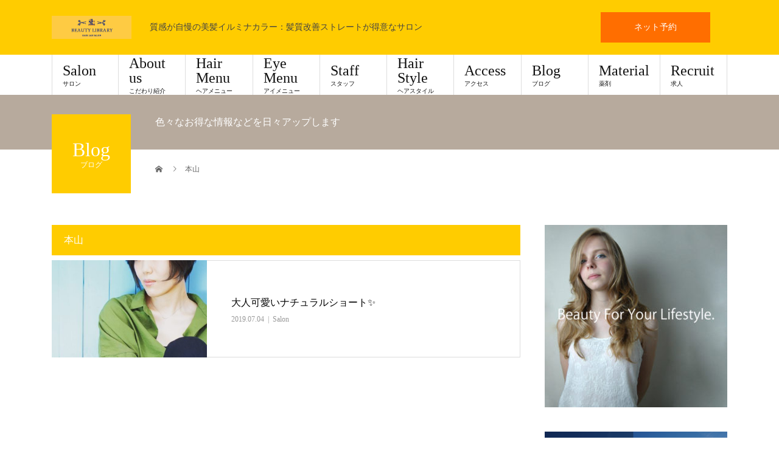

--- FILE ---
content_type: text/html; charset=UTF-8
request_url: https://beauty-library-hair-lab.com/tag/%E6%9C%AC%E5%B1%B1/
body_size: 15780
content:
<!DOCTYPE html>
<html lang="ja">
<head>
<meta charset="UTF-8">
<meta name="description" content="質感が自慢の美髪イルミナカラー：髪質改善ストレートが得意なサロン">
<meta name="viewport" content="width=device-width">
<title>本山に関する記事一覧 &#8211; BEAUTY LIBRARY-Hair Lab Salon-</title>
<meta name='robots' content='max-image-preview:large' />
<link rel="alternate" type="application/rss+xml" title="BEAUTY LIBRARY-Hair Lab Salon- &raquo; フィード" href="https://beauty-library-hair-lab.com/feed/" />
<link rel="alternate" type="application/rss+xml" title="BEAUTY LIBRARY-Hair Lab Salon- &raquo; コメントフィード" href="https://beauty-library-hair-lab.com/comments/feed/" />
<link rel="alternate" type="application/rss+xml" title="BEAUTY LIBRARY-Hair Lab Salon- &raquo; 本山 タグのフィード" href="https://beauty-library-hair-lab.com/tag/%e6%9c%ac%e5%b1%b1/feed/" />
		<!-- This site uses the Google Analytics by ExactMetrics plugin v7.21.0 - Using Analytics tracking - https://www.exactmetrics.com/ -->
		<!-- Note: ExactMetrics is not currently configured on this site. The site owner needs to authenticate with Google Analytics in the ExactMetrics settings panel. -->
					<!-- No tracking code set -->
				<!-- / Google Analytics by ExactMetrics -->
				<!-- This site uses the Google Analytics by MonsterInsights plugin v8.21.0 - Using Analytics tracking - https://www.monsterinsights.com/ -->
		<!-- Note: MonsterInsights is not currently configured on this site. The site owner needs to authenticate with Google Analytics in the MonsterInsights settings panel. -->
					<!-- No tracking code set -->
				<!-- / Google Analytics by MonsterInsights -->
		<style id='wp-img-auto-sizes-contain-inline-css' type='text/css'>
img:is([sizes=auto i],[sizes^="auto," i]){contain-intrinsic-size:3000px 1500px}
/*# sourceURL=wp-img-auto-sizes-contain-inline-css */
</style>
<style id='wp-emoji-styles-inline-css' type='text/css'>

	img.wp-smiley, img.emoji {
		display: inline !important;
		border: none !important;
		box-shadow: none !important;
		height: 1em !important;
		width: 1em !important;
		margin: 0 0.07em !important;
		vertical-align: -0.1em !important;
		background: none !important;
		padding: 0 !important;
	}
/*# sourceURL=wp-emoji-styles-inline-css */
</style>
<style id='wp-block-library-inline-css' type='text/css'>
:root{--wp-block-synced-color:#7a00df;--wp-block-synced-color--rgb:122,0,223;--wp-bound-block-color:var(--wp-block-synced-color);--wp-editor-canvas-background:#ddd;--wp-admin-theme-color:#007cba;--wp-admin-theme-color--rgb:0,124,186;--wp-admin-theme-color-darker-10:#006ba1;--wp-admin-theme-color-darker-10--rgb:0,107,160.5;--wp-admin-theme-color-darker-20:#005a87;--wp-admin-theme-color-darker-20--rgb:0,90,135;--wp-admin-border-width-focus:2px}@media (min-resolution:192dpi){:root{--wp-admin-border-width-focus:1.5px}}.wp-element-button{cursor:pointer}:root .has-very-light-gray-background-color{background-color:#eee}:root .has-very-dark-gray-background-color{background-color:#313131}:root .has-very-light-gray-color{color:#eee}:root .has-very-dark-gray-color{color:#313131}:root .has-vivid-green-cyan-to-vivid-cyan-blue-gradient-background{background:linear-gradient(135deg,#00d084,#0693e3)}:root .has-purple-crush-gradient-background{background:linear-gradient(135deg,#34e2e4,#4721fb 50%,#ab1dfe)}:root .has-hazy-dawn-gradient-background{background:linear-gradient(135deg,#faaca8,#dad0ec)}:root .has-subdued-olive-gradient-background{background:linear-gradient(135deg,#fafae1,#67a671)}:root .has-atomic-cream-gradient-background{background:linear-gradient(135deg,#fdd79a,#004a59)}:root .has-nightshade-gradient-background{background:linear-gradient(135deg,#330968,#31cdcf)}:root .has-midnight-gradient-background{background:linear-gradient(135deg,#020381,#2874fc)}:root{--wp--preset--font-size--normal:16px;--wp--preset--font-size--huge:42px}.has-regular-font-size{font-size:1em}.has-larger-font-size{font-size:2.625em}.has-normal-font-size{font-size:var(--wp--preset--font-size--normal)}.has-huge-font-size{font-size:var(--wp--preset--font-size--huge)}.has-text-align-center{text-align:center}.has-text-align-left{text-align:left}.has-text-align-right{text-align:right}.has-fit-text{white-space:nowrap!important}#end-resizable-editor-section{display:none}.aligncenter{clear:both}.items-justified-left{justify-content:flex-start}.items-justified-center{justify-content:center}.items-justified-right{justify-content:flex-end}.items-justified-space-between{justify-content:space-between}.screen-reader-text{border:0;clip-path:inset(50%);height:1px;margin:-1px;overflow:hidden;padding:0;position:absolute;width:1px;word-wrap:normal!important}.screen-reader-text:focus{background-color:#ddd;clip-path:none;color:#444;display:block;font-size:1em;height:auto;left:5px;line-height:normal;padding:15px 23px 14px;text-decoration:none;top:5px;width:auto;z-index:100000}html :where(.has-border-color){border-style:solid}html :where([style*=border-top-color]){border-top-style:solid}html :where([style*=border-right-color]){border-right-style:solid}html :where([style*=border-bottom-color]){border-bottom-style:solid}html :where([style*=border-left-color]){border-left-style:solid}html :where([style*=border-width]){border-style:solid}html :where([style*=border-top-width]){border-top-style:solid}html :where([style*=border-right-width]){border-right-style:solid}html :where([style*=border-bottom-width]){border-bottom-style:solid}html :where([style*=border-left-width]){border-left-style:solid}html :where(img[class*=wp-image-]){height:auto;max-width:100%}:where(figure){margin:0 0 1em}html :where(.is-position-sticky){--wp-admin--admin-bar--position-offset:var(--wp-admin--admin-bar--height,0px)}@media screen and (max-width:600px){html :where(.is-position-sticky){--wp-admin--admin-bar--position-offset:0px}}

/*# sourceURL=wp-block-library-inline-css */
</style><style id='global-styles-inline-css' type='text/css'>
:root{--wp--preset--aspect-ratio--square: 1;--wp--preset--aspect-ratio--4-3: 4/3;--wp--preset--aspect-ratio--3-4: 3/4;--wp--preset--aspect-ratio--3-2: 3/2;--wp--preset--aspect-ratio--2-3: 2/3;--wp--preset--aspect-ratio--16-9: 16/9;--wp--preset--aspect-ratio--9-16: 9/16;--wp--preset--color--black: #000000;--wp--preset--color--cyan-bluish-gray: #abb8c3;--wp--preset--color--white: #ffffff;--wp--preset--color--pale-pink: #f78da7;--wp--preset--color--vivid-red: #cf2e2e;--wp--preset--color--luminous-vivid-orange: #ff6900;--wp--preset--color--luminous-vivid-amber: #fcb900;--wp--preset--color--light-green-cyan: #7bdcb5;--wp--preset--color--vivid-green-cyan: #00d084;--wp--preset--color--pale-cyan-blue: #8ed1fc;--wp--preset--color--vivid-cyan-blue: #0693e3;--wp--preset--color--vivid-purple: #9b51e0;--wp--preset--gradient--vivid-cyan-blue-to-vivid-purple: linear-gradient(135deg,rgb(6,147,227) 0%,rgb(155,81,224) 100%);--wp--preset--gradient--light-green-cyan-to-vivid-green-cyan: linear-gradient(135deg,rgb(122,220,180) 0%,rgb(0,208,130) 100%);--wp--preset--gradient--luminous-vivid-amber-to-luminous-vivid-orange: linear-gradient(135deg,rgb(252,185,0) 0%,rgb(255,105,0) 100%);--wp--preset--gradient--luminous-vivid-orange-to-vivid-red: linear-gradient(135deg,rgb(255,105,0) 0%,rgb(207,46,46) 100%);--wp--preset--gradient--very-light-gray-to-cyan-bluish-gray: linear-gradient(135deg,rgb(238,238,238) 0%,rgb(169,184,195) 100%);--wp--preset--gradient--cool-to-warm-spectrum: linear-gradient(135deg,rgb(74,234,220) 0%,rgb(151,120,209) 20%,rgb(207,42,186) 40%,rgb(238,44,130) 60%,rgb(251,105,98) 80%,rgb(254,248,76) 100%);--wp--preset--gradient--blush-light-purple: linear-gradient(135deg,rgb(255,206,236) 0%,rgb(152,150,240) 100%);--wp--preset--gradient--blush-bordeaux: linear-gradient(135deg,rgb(254,205,165) 0%,rgb(254,45,45) 50%,rgb(107,0,62) 100%);--wp--preset--gradient--luminous-dusk: linear-gradient(135deg,rgb(255,203,112) 0%,rgb(199,81,192) 50%,rgb(65,88,208) 100%);--wp--preset--gradient--pale-ocean: linear-gradient(135deg,rgb(255,245,203) 0%,rgb(182,227,212) 50%,rgb(51,167,181) 100%);--wp--preset--gradient--electric-grass: linear-gradient(135deg,rgb(202,248,128) 0%,rgb(113,206,126) 100%);--wp--preset--gradient--midnight: linear-gradient(135deg,rgb(2,3,129) 0%,rgb(40,116,252) 100%);--wp--preset--font-size--small: 13px;--wp--preset--font-size--medium: 20px;--wp--preset--font-size--large: 36px;--wp--preset--font-size--x-large: 42px;--wp--preset--spacing--20: 0.44rem;--wp--preset--spacing--30: 0.67rem;--wp--preset--spacing--40: 1rem;--wp--preset--spacing--50: 1.5rem;--wp--preset--spacing--60: 2.25rem;--wp--preset--spacing--70: 3.38rem;--wp--preset--spacing--80: 5.06rem;--wp--preset--shadow--natural: 6px 6px 9px rgba(0, 0, 0, 0.2);--wp--preset--shadow--deep: 12px 12px 50px rgba(0, 0, 0, 0.4);--wp--preset--shadow--sharp: 6px 6px 0px rgba(0, 0, 0, 0.2);--wp--preset--shadow--outlined: 6px 6px 0px -3px rgb(255, 255, 255), 6px 6px rgb(0, 0, 0);--wp--preset--shadow--crisp: 6px 6px 0px rgb(0, 0, 0);}:where(.is-layout-flex){gap: 0.5em;}:where(.is-layout-grid){gap: 0.5em;}body .is-layout-flex{display: flex;}.is-layout-flex{flex-wrap: wrap;align-items: center;}.is-layout-flex > :is(*, div){margin: 0;}body .is-layout-grid{display: grid;}.is-layout-grid > :is(*, div){margin: 0;}:where(.wp-block-columns.is-layout-flex){gap: 2em;}:where(.wp-block-columns.is-layout-grid){gap: 2em;}:where(.wp-block-post-template.is-layout-flex){gap: 1.25em;}:where(.wp-block-post-template.is-layout-grid){gap: 1.25em;}.has-black-color{color: var(--wp--preset--color--black) !important;}.has-cyan-bluish-gray-color{color: var(--wp--preset--color--cyan-bluish-gray) !important;}.has-white-color{color: var(--wp--preset--color--white) !important;}.has-pale-pink-color{color: var(--wp--preset--color--pale-pink) !important;}.has-vivid-red-color{color: var(--wp--preset--color--vivid-red) !important;}.has-luminous-vivid-orange-color{color: var(--wp--preset--color--luminous-vivid-orange) !important;}.has-luminous-vivid-amber-color{color: var(--wp--preset--color--luminous-vivid-amber) !important;}.has-light-green-cyan-color{color: var(--wp--preset--color--light-green-cyan) !important;}.has-vivid-green-cyan-color{color: var(--wp--preset--color--vivid-green-cyan) !important;}.has-pale-cyan-blue-color{color: var(--wp--preset--color--pale-cyan-blue) !important;}.has-vivid-cyan-blue-color{color: var(--wp--preset--color--vivid-cyan-blue) !important;}.has-vivid-purple-color{color: var(--wp--preset--color--vivid-purple) !important;}.has-black-background-color{background-color: var(--wp--preset--color--black) !important;}.has-cyan-bluish-gray-background-color{background-color: var(--wp--preset--color--cyan-bluish-gray) !important;}.has-white-background-color{background-color: var(--wp--preset--color--white) !important;}.has-pale-pink-background-color{background-color: var(--wp--preset--color--pale-pink) !important;}.has-vivid-red-background-color{background-color: var(--wp--preset--color--vivid-red) !important;}.has-luminous-vivid-orange-background-color{background-color: var(--wp--preset--color--luminous-vivid-orange) !important;}.has-luminous-vivid-amber-background-color{background-color: var(--wp--preset--color--luminous-vivid-amber) !important;}.has-light-green-cyan-background-color{background-color: var(--wp--preset--color--light-green-cyan) !important;}.has-vivid-green-cyan-background-color{background-color: var(--wp--preset--color--vivid-green-cyan) !important;}.has-pale-cyan-blue-background-color{background-color: var(--wp--preset--color--pale-cyan-blue) !important;}.has-vivid-cyan-blue-background-color{background-color: var(--wp--preset--color--vivid-cyan-blue) !important;}.has-vivid-purple-background-color{background-color: var(--wp--preset--color--vivid-purple) !important;}.has-black-border-color{border-color: var(--wp--preset--color--black) !important;}.has-cyan-bluish-gray-border-color{border-color: var(--wp--preset--color--cyan-bluish-gray) !important;}.has-white-border-color{border-color: var(--wp--preset--color--white) !important;}.has-pale-pink-border-color{border-color: var(--wp--preset--color--pale-pink) !important;}.has-vivid-red-border-color{border-color: var(--wp--preset--color--vivid-red) !important;}.has-luminous-vivid-orange-border-color{border-color: var(--wp--preset--color--luminous-vivid-orange) !important;}.has-luminous-vivid-amber-border-color{border-color: var(--wp--preset--color--luminous-vivid-amber) !important;}.has-light-green-cyan-border-color{border-color: var(--wp--preset--color--light-green-cyan) !important;}.has-vivid-green-cyan-border-color{border-color: var(--wp--preset--color--vivid-green-cyan) !important;}.has-pale-cyan-blue-border-color{border-color: var(--wp--preset--color--pale-cyan-blue) !important;}.has-vivid-cyan-blue-border-color{border-color: var(--wp--preset--color--vivid-cyan-blue) !important;}.has-vivid-purple-border-color{border-color: var(--wp--preset--color--vivid-purple) !important;}.has-vivid-cyan-blue-to-vivid-purple-gradient-background{background: var(--wp--preset--gradient--vivid-cyan-blue-to-vivid-purple) !important;}.has-light-green-cyan-to-vivid-green-cyan-gradient-background{background: var(--wp--preset--gradient--light-green-cyan-to-vivid-green-cyan) !important;}.has-luminous-vivid-amber-to-luminous-vivid-orange-gradient-background{background: var(--wp--preset--gradient--luminous-vivid-amber-to-luminous-vivid-orange) !important;}.has-luminous-vivid-orange-to-vivid-red-gradient-background{background: var(--wp--preset--gradient--luminous-vivid-orange-to-vivid-red) !important;}.has-very-light-gray-to-cyan-bluish-gray-gradient-background{background: var(--wp--preset--gradient--very-light-gray-to-cyan-bluish-gray) !important;}.has-cool-to-warm-spectrum-gradient-background{background: var(--wp--preset--gradient--cool-to-warm-spectrum) !important;}.has-blush-light-purple-gradient-background{background: var(--wp--preset--gradient--blush-light-purple) !important;}.has-blush-bordeaux-gradient-background{background: var(--wp--preset--gradient--blush-bordeaux) !important;}.has-luminous-dusk-gradient-background{background: var(--wp--preset--gradient--luminous-dusk) !important;}.has-pale-ocean-gradient-background{background: var(--wp--preset--gradient--pale-ocean) !important;}.has-electric-grass-gradient-background{background: var(--wp--preset--gradient--electric-grass) !important;}.has-midnight-gradient-background{background: var(--wp--preset--gradient--midnight) !important;}.has-small-font-size{font-size: var(--wp--preset--font-size--small) !important;}.has-medium-font-size{font-size: var(--wp--preset--font-size--medium) !important;}.has-large-font-size{font-size: var(--wp--preset--font-size--large) !important;}.has-x-large-font-size{font-size: var(--wp--preset--font-size--x-large) !important;}
/*# sourceURL=global-styles-inline-css */
</style>

<style id='classic-theme-styles-inline-css' type='text/css'>
/*! This file is auto-generated */
.wp-block-button__link{color:#fff;background-color:#32373c;border-radius:9999px;box-shadow:none;text-decoration:none;padding:calc(.667em + 2px) calc(1.333em + 2px);font-size:1.125em}.wp-block-file__button{background:#32373c;color:#fff;text-decoration:none}
/*# sourceURL=/wp-includes/css/classic-themes.min.css */
</style>
<link rel='stylesheet' id='sns-button-css' href='https://beauty-library-hair-lab.com/wp-content/themes/beauty_tcd054/assets/css/sns-button.css?ver=1.10.1' type='text/css' media='all' />
<link rel='stylesheet' id='beauty-slick-css' href='https://beauty-library-hair-lab.com/wp-content/themes/beauty_tcd054/assets/css/slick.min.css?ver=6.9' type='text/css' media='all' />
<link rel='stylesheet' id='beauty-slick-theme-css' href='https://beauty-library-hair-lab.com/wp-content/themes/beauty_tcd054/assets/css/slick-theme.min.css?ver=6.9' type='text/css' media='all' />
<link rel='stylesheet' id='beauty-style-css' href='https://beauty-library-hair-lab.com/wp-content/themes/beauty_tcd054/style.css?ver=1.10.1' type='text/css' media='all' />
<script type="text/javascript" src="https://beauty-library-hair-lab.com/wp-includes/js/jquery/jquery.min.js?ver=3.7.1" id="jquery-core-js"></script>
<script type="text/javascript" src="https://beauty-library-hair-lab.com/wp-includes/js/jquery/jquery-migrate.min.js?ver=3.4.1" id="jquery-migrate-js"></script>
<script type="text/javascript" src="https://beauty-library-hair-lab.com/wp-content/themes/beauty_tcd054/assets/js/slick.min.js?ver=1.10.1" id="beauty-slick-js"></script>
<link rel="https://api.w.org/" href="https://beauty-library-hair-lab.com/wp-json/" /><link rel="alternate" title="JSON" type="application/json" href="https://beauty-library-hair-lab.com/wp-json/wp/v2/tags/17" /><link rel="shortcut icon" href="https://beauty-library-hair-lab.com/wp-content/uploads/2019/03/Beauty-Library-ロゴ.png">
<style>
.p-headline,.p-pager__item span,.p-portfolio__headline,.p-page-links > span,.c-pw__btn,.p-widget__title,.p-search__submit,.p-staff-blog__headline,.p-readmore__btn{background: #ffcc00}.p-pager__item span,.p-page-links > span{border-color: #ffcc00}.p-pagetop a:hover,.p-nav02__item a:hover,.p-index-content__btn:hover,.p-menu-btn.is-active,.c-pw__btn:hover,.p-search__submit:hover,.p-readmore__btn:hover{background: #ffcc00}.p-article01__title a:hover,.p-article01__cat a:hover,.p-article02__title a:hover,.p-article03__title a:hover,.p-breadcrumb a:hover,.p-entry__cat a:hover,.p-article04 a:hover .p-article04__title,.p-article06 a:hover .p-article06__name,.p-profile__social-item a:hover,.p-style-author__body:hover .p-style-author__portrait-name,.p-style-author__body:hover .p-style-author__comment::after,.p-news-ticker__item-date,.p-news-ticker__list-item-title:hover,.p-article05 a:hover .p-article05__title,.p-news-ticker__list-item-date,.p-author__name a:hover,.p-profile__table a:hover,.p-style__table a:hover{color: #ffcc00}.p-entry__body a,.custom-html-widget a{color: #ffcc00}body,.p-global-nav .sub-title,.p-page-header__sub,.p-index-content__header-title span{font-family: "Times New Roman", "游明朝", "Yu Mincho", "游明朝体", "YuMincho", "ヒラギノ明朝 Pro W3", "Hiragino Mincho Pro", "HiraMinProN-W3", "HGS明朝E", "ＭＳ Ｐ明朝", "MS PMincho", serif; font-weight: 500}.l-header__tel,.c-logo,.p-global-nav > ul > li > a,.p-page-header__title,.p-banner-list__item-catch,.p-profile__table caption,.p-search__title,.p-style__data-item-headline,.p-index-content__header-title,.p-header-slider__item-title,.p-header-video__title,.p-header-youtube__title{font-family: "Times New Roman", "游明朝", "Yu Mincho", "游明朝体", "YuMincho", "ヒラギノ明朝 Pro W3", "Hiragino Mincho Pro", "HiraMinProN-W3", "HGS明朝E", "ＭＳ Ｐ明朝", "MS PMincho", serif; font-weight: 500}.p-hover-effect--type2:hover img{opacity:0.5}.p-hover-effect--type2 img{margin-left: 15px;-webkit-transform: scale(1.3) translate3d(-15px, 0, 0);transform: scale(1.3) translate3d(-15px, 0, 0)}.p-author__img.p-hover-effect--type2 img{margin-left: 5px;-webkit-transform: scale(1.3) translate3d(-5px, 0, 0);transform: scale(1.3) translate3d(-5px, 0, 0)}.l-header{background: #ffcc00}.l-header__desc{color: #444444}.p-global-nav .sub-menu a{background: #ffcc00;color: #333333}.p-global-nav .sub-menu a:hover{background: #ffbf00;color: #8c8c8c}.p-contact__appointment{background: #ff6e00;color: #ffffff}.p-contact__appointment:hover{background: #ff8c00;color: #ffffff}.p-contact__appointment:hover{background: #ff8c00;color: #ffffff}.l-footer__info,.p-copyright{background: #ffcc00}.p-copyright{border-color: #a3a3a3}@media screen and (max-width: 991px) {.p-global-nav__inner{background: rgba(255,204,0, 1);color: #ffffff}.p-global-nav ul li a{font-family: "Times New Roman", "游明朝", "Yu Mincho", "游明朝体", "YuMincho", "ヒラギノ明朝 Pro W3", "Hiragino Mincho Pro", "HiraMinProN-W3", "HGS明朝E", "ＭＳ Ｐ明朝", "MS PMincho", serif; font-weight: 500;color: #333333 !important}}@media screen and (max-width: 767px) {.p-style + .p-nav02{display: none}}.c-load--type1 { border: 3px solid rgba(255, 204, 0, 0.2); border-top-color: #ffcc00; }
</style>
<link rel="icon" href="https://beauty-library-hair-lab.com/wp-content/uploads/2019/03/cropped-Beauty-Library-ロゴ@2x-100-32x32.jpg" sizes="32x32" />
<link rel="icon" href="https://beauty-library-hair-lab.com/wp-content/uploads/2019/03/cropped-Beauty-Library-ロゴ@2x-100-192x192.jpg" sizes="192x192" />
<link rel="apple-touch-icon" href="https://beauty-library-hair-lab.com/wp-content/uploads/2019/03/cropped-Beauty-Library-ロゴ@2x-100-180x180.jpg" />
<meta name="msapplication-TileImage" content="https://beauty-library-hair-lab.com/wp-content/uploads/2019/03/cropped-Beauty-Library-ロゴ@2x-100-270x270.jpg" />
		<style type="text/css" id="wp-custom-css">
			.p-article05__date{
display: none;
}		</style>
		<link rel='stylesheet' id='mediaelement-css' href='https://beauty-library-hair-lab.com/wp-includes/js/mediaelement/mediaelementplayer-legacy.min.css?ver=4.2.17' type='text/css' media='all' />
<link rel='stylesheet' id='wp-mediaelement-css' href='https://beauty-library-hair-lab.com/wp-includes/js/mediaelement/wp-mediaelement.min.css?ver=6.9' type='text/css' media='all' />
</head>
<body class="archive tag tag-17 wp-embed-responsive wp-theme-beauty_tcd054">
<div id="site_loader_overlay">
  <div id="site_loader_animation" class="c-load--type1">
      </div>
</div>
<div id="site_wrap">
<header id="js-header" class="l-header l-header--fixed">
  <div class="l-header__inner l-inner">
    <div class="l-header__logo c-logo">
      <a href="https://beauty-library-hair-lab.com/">
        <img src="https://beauty-library-hair-lab.com/wp-content/uploads/2019/05/BL-フッターロゴ.png" alt="BEAUTY LIBRARY-Hair Lab Salon-" width="131" height="37.5">
      </a>
    </div>
    <p class="l-header__desc">質感が自慢の美髪イルミナカラー：髪質改善ストレートが得意なサロン</p>
        <div class="l-header__contact">
              <a href="https://beauty.hotpepper.jp/slnH000462475/" class="p-contact__appointment p-btn" target="_blank">ネット予約</a>
        </div>
      </div>
  <a href="#" id="js-menu-btn" class="p-menu-btn c-menu-btn"></a>
  <nav id="js-global-nav" class="p-global-nav"><ul class="p-global-nav__inner"><li id="menu-item-130" class="menu-item menu-item-type-post_type menu-item-object-page menu-item-130"><a href="https://beauty-library-hair-lab.com/salon/">Salon<span class="sub-title">サロン</span><span class="sub-menu-toggle"></span></a></li>
<li id="menu-item-867" class="menu-item menu-item-type-post_type_archive menu-item-object-news menu-item-867"><a href="https://beauty-library-hair-lab.com/news/">About us<span class="sub-title">こだわり紹介</span><span class="sub-menu-toggle"></span></a></li>
<li id="menu-item-125" class="menu-item menu-item-type-post_type menu-item-object-page menu-item-125"><a href="https://beauty-library-hair-lab.com/menu/">Hair Menu<span class="sub-title">ヘアメニュー</span><span class="sub-menu-toggle"></span></a></li>
<li id="menu-item-944" class="menu-item menu-item-type-post_type menu-item-object-page menu-item-944"><a href="https://beauty-library-hair-lab.com/eye-menu/">Eye Menu<span class="sub-title">アイメニュー</span><span class="sub-menu-toggle"></span></a></li>
<li id="menu-item-133" class="menu-item menu-item-type-post_type menu-item-object-page menu-item-has-children menu-item-133"><a href="https://beauty-library-hair-lab.com/staff/">Staff<span class="sub-title">スタッフ</span><span class="sub-menu-toggle"></span></a>
<ul class="sub-menu">
	<li id="menu-item-145" class="menu-item menu-item-type-post_type menu-item-object-staff menu-item-145"><a href="https://beauty-library-hair-lab.com/?post_type=staff&#038;p=85">Tatsuya Ishiguro<span class="sub-title"></span><span class="sub-menu-toggle"></span></a></li>
	<li id="menu-item-1252" class="menu-item menu-item-type-post_type menu-item-object-staff menu-item-1252"><a href="https://beauty-library-hair-lab.com/staff/%e4%b8%ad%e8%a5%bf%e8%b2%b4%e4%b9%8b/">Takayuki Nakanishi<span class="sub-title"></span><span class="sub-menu-toggle"></span></a></li>
	<li id="menu-item-146" class="menu-item menu-item-type-post_type menu-item-object-staff menu-item-146"><a href="https://beauty-library-hair-lab.com/staff/daisaku-mizuno/">Daisaku Mizuno<span class="sub-title"></span><span class="sub-menu-toggle"></span></a></li>
	<li id="menu-item-964" class="menu-item menu-item-type-post_type menu-item-object-staff menu-item-964"><a href="https://beauty-library-hair-lab.com/staff/coming-soon/">るな　アイリスト<span class="sub-title"></span><span class="sub-menu-toggle"></span></a></li>
	<li id="menu-item-1143" class="menu-item menu-item-type-post_type menu-item-object-staff menu-item-1143"><a href="https://beauty-library-hair-lab.com/staff/1141/">スタイリスト募集中！<span class="sub-title"></span><span class="sub-menu-toggle"></span></a></li>
</ul>
</li>
<li id="menu-item-139" class="menu-item menu-item-type-post_type menu-item-object-page menu-item-139"><a href="https://beauty-library-hair-lab.com/style/">Hair Style<span class="sub-title">ヘアスタイル</span><span class="sub-menu-toggle"></span></a></li>
<li id="menu-item-136" class="menu-item menu-item-type-post_type menu-item-object-page menu-item-136"><a href="https://beauty-library-hair-lab.com/access/">Access<span class="sub-title">アクセス</span><span class="sub-menu-toggle"></span></a></li>
<li id="menu-item-142" class="menu-item menu-item-type-post_type menu-item-object-page current_page_parent menu-item-142"><a href="https://beauty-library-hair-lab.com/blog/">Blog<span class="sub-title">ブログ</span><span class="sub-menu-toggle"></span></a></li>
<li id="menu-item-347" class="menu-item menu-item-type-post_type menu-item-object-page menu-item-has-children menu-item-347"><a href="https://beauty-library-hair-lab.com/material/">Material<span class="sub-title">薬剤</span><span class="sub-menu-toggle"></span></a>
<ul class="sub-menu">
	<li id="menu-item-935" class="menu-item menu-item-type-post_type menu-item-object-page menu-item-935"><a href="https://beauty-library-hair-lab.com/inner-treatment/">Inner Treatment<span class="sub-title"></span><span class="sub-menu-toggle"></span></a></li>
	<li id="menu-item-1008" class="menu-item menu-item-type-post_type menu-item-object-page menu-item-has-children menu-item-1008"><a href="https://beauty-library-hair-lab.com/shampoo-treatment-2/">Shampoo &#038; Treatment<span class="sub-title"></span><span class="sub-menu-toggle"></span></a>
	<ul class="sub-menu">
		<li id="menu-item-1012" class="menu-item menu-item-type-post_type menu-item-object-page menu-item-1012"><a href="https://beauty-library-hair-lab.com/cota-i-care/">COTA i CARE<span class="sub-title"></span><span class="sub-menu-toggle"></span></a></li>
	</ul>
</li>
	<li id="menu-item-346" class="menu-item menu-item-type-post_type menu-item-object-page menu-item-346"><a href="https://beauty-library-hair-lab.com/color/">Color<span class="sub-title"></span><span class="sub-menu-toggle"></span></a></li>
	<li id="menu-item-350" class="menu-item menu-item-type-post_type menu-item-object-page menu-item-350"><a href="https://beauty-library-hair-lab.com/perm/">Perm<span class="sub-title"></span><span class="sub-menu-toggle"></span></a></li>
	<li id="menu-item-349" class="menu-item menu-item-type-post_type menu-item-object-page menu-item-349"><a href="https://beauty-library-hair-lab.com/treatment/">Salon Treatment<span class="sub-title"></span><span class="sub-menu-toggle"></span></a></li>
	<li id="menu-item-348" class="menu-item menu-item-type-post_type menu-item-object-page menu-item-348"><a href="https://beauty-library-hair-lab.com/head-spa/">Head Spa<span class="sub-title"></span><span class="sub-menu-toggle"></span></a></li>
</ul>
</li>
<li id="menu-item-650" class="menu-item menu-item-type-post_type menu-item-object-page menu-item-650"><a href="https://beauty-library-hair-lab.com/recruit/">Recruit<span class="sub-title">求人</span><span class="sub-menu-toggle"></span></a></li>
</ul></nav></header>
<main class="l-main">
    <ul class="p-breadcrumb c-breadcrumb" itemscope itemtype="http://schema.org/BreadcrumbList">
<li class="p-breadcrumb__item c-breadcrumb__item c-breadcrumb__item--home" itemprop="itemListElement" itemscope itemtype="http://schema.org/ListItem">
<a href="https://beauty-library-hair-lab.com/" itemprop="item">
<span itemprop="name">HOME</span>
</a>
<meta itemprop="position" content="1">
</li>
<li class="p-breadcrumb__item c-breadcrumb__item" itemprop="itemListElement" itemscope itemtype="http://schema.org/ListItem"><span itemprop="name">本山</span><meta itemprop="position" content="2"></li>
</ul>
  <header class="p-page-header" style="background: #b7aa9d;">
  <div class="p-page-header__inner l-inner">
    <h1 class="p-page-header__title" style="background: #ffcc00; color: #ffffff; font-size: 32px;">Blog<span class="p-page-header__sub" style="color: #ffffff; font-size: 12px;">ブログ</span></h1>
        <p class="p-page-header__desc" style="color: #ffffff;">色々なお得な情報などを日々アップします</p>
      </div>
</header>
  <div class="l-main__inner l-inner">
  <ul class="p-breadcrumb c-breadcrumb" itemscope itemtype="http://schema.org/BreadcrumbList">
<li class="p-breadcrumb__item c-breadcrumb__item c-breadcrumb__item--home" itemprop="itemListElement" itemscope itemtype="http://schema.org/ListItem">
<a href="https://beauty-library-hair-lab.com/" itemprop="item">
<span itemprop="name">HOME</span>
</a>
<meta itemprop="position" content="1">
</li>
<li class="p-breadcrumb__item c-breadcrumb__item" itemprop="itemListElement" itemscope itemtype="http://schema.org/ListItem"><span itemprop="name">本山</span><meta itemprop="position" content="2"></li>
</ul>
  <div class="l-contents">
    <div class="l-primary">
              <p class="p-headline">本山</p>
            <div class="p-post-list">
                <article class="p-post-list__item p-article01 u-clearfix">
          <a href="https://beauty-library-hair-lab.com/2019/07/04/%e5%a4%a7%e4%ba%ba%e5%8f%af%e6%84%9b%e3%81%84%e3%83%8a%e3%83%81%e3%83%a5%e3%83%a9%e3%83%ab%e3%82%b7%e3%83%a7%e3%83%bc%e3%83%88%e2%9c%a8/" class="p-article01__img p-hover-effect--type2">
          <img width="510" height="320" src="https://beauty-library-hair-lab.com/wp-content/uploads/2019/07/8234f97d-9786-46d2-b66d-d3a4c82c8dc6-510x320.jpg" class="attachment-size1 size-size1 wp-post-image" alt="" decoding="async" fetchpriority="high" />          </a>
          <div class="p-article01__content">
            <h2 class="p-article01__title">
              <a href="https://beauty-library-hair-lab.com/2019/07/04/%e5%a4%a7%e4%ba%ba%e5%8f%af%e6%84%9b%e3%81%84%e3%83%8a%e3%83%81%e3%83%a5%e3%83%a9%e3%83%ab%e3%82%b7%e3%83%a7%e3%83%bc%e3%83%88%e2%9c%a8/">大人可愛いナチュラルショート&#x2728;</a>
            </h2>
            <p class="p-article01__meta">
              <time class="p-article01__date" datetime="2019-07-04">2019.07.04</time><span class="p-article01__cat"><a href="https://beauty-library-hair-lab.com/category/salon/" rel="category tag">Salon</a></span>            </p>
          </div>
        </article>
              </div>
          </div>
    <div class="l-secondary">
<div class="p-widget widget_media_image" id="media_image-2">
<img width="300" height="300" src="https://beauty-library-hair-lab.com/wp-content/uploads/2019/03/画像四角形データ-300x300.jpg" class="image wp-image-256  attachment-medium size-medium" alt="" style="max-width: 100%; height: auto;" decoding="async" loading="lazy" srcset="https://beauty-library-hair-lab.com/wp-content/uploads/2019/03/画像四角形データ-300x300.jpg 300w, https://beauty-library-hair-lab.com/wp-content/uploads/2019/03/画像四角形データ-150x150.jpg 150w, https://beauty-library-hair-lab.com/wp-content/uploads/2019/03/画像四角形データ-120x120.jpg 120w, https://beauty-library-hair-lab.com/wp-content/uploads/2019/03/画像四角形データ.jpg 600w" sizes="auto, (max-width: 300px) 100vw, 300px" /></div>
<div class="p-widget tcdw_banner_list_widget" id="tcdw_banner_list_widget-2">

<ul class="p-banner-list">
<li class="p-banner-list__item"><a href="https://beauty-library-hair-lab.com" class="p-hover-effect--type2"><img src="https://beauty-library-hair-lab.com/wp-content/uploads/2020/03/ヴィジット３-2.png" alt=""><h3 class="p-banner-list__item-catch" style="color: #FFFFFF;">Top<span class="p-banner-list__item-sub">トップ</span></h3></a></li>
<li class="p-banner-list__item"><a href="https://beauty-library-hair-lab.com/salon/" class="p-hover-effect--type2"><img src="https://beauty-library-hair-lab.com/wp-content/uploads/2020/03/ヴィジット１-2.png" alt=""><h3 class="p-banner-list__item-catch" style="color: #FFFFFF;">Salon<span class="p-banner-list__item-sub">サロン</span></h3></a></li>
<li class="p-banner-list__item"><a href="https://beauty-library-hair-lab.com/news/" class="p-hover-effect--type2"><img src="https://beauty-library-hair-lab.com/wp-content/uploads/2024/02/ヴィジット２.png" alt=""><h3 class="p-banner-list__item-catch" style="color: #FFFFFF;">About Us<span class="p-banner-list__item-sub">こだわり紹介</span></h3></a></li>
<li class="p-banner-list__item"><a href="https://beauty-library-hair-lab.com/menu/" class="p-hover-effect--type2"><img src="https://beauty-library-hair-lab.com/wp-content/uploads/2020/03/ヴィジット８-1.png" alt=""><h3 class="p-banner-list__item-catch" style="color: #FFFFFF;">Hair Menu<span class="p-banner-list__item-sub">ヘアメニュー</span></h3></a></li>
<li class="p-banner-list__item"><a href="https://beauty-library-hair-lab.com/staff/" class="p-hover-effect--type2"><img src="https://beauty-library-hair-lab.com/wp-content/uploads/2020/03/ヴィジット１０-1.png" alt=""><h3 class="p-banner-list__item-catch" style="color: #FFFFFF;">Staff<span class="p-banner-list__item-sub">スタッフ</span></h3></a></li>
<li class="p-banner-list__item"><a href="https://beauty-library-hair-lab.com/style/" class="p-hover-effect--type2"><img src="https://beauty-library-hair-lab.com/wp-content/uploads/2020/03/ヴィジット６-2.png" alt=""><h3 class="p-banner-list__item-catch" style="color: #FFFFFF;">Hair Style<span class="p-banner-list__item-sub">ヘアスタイル</span></h3></a></li>
<li class="p-banner-list__item"><a href="https://beauty-library-hair-lab.com/blog/" class="p-hover-effect--type2"><img src="https://beauty-library-hair-lab.com/wp-content/uploads/2020/03/ヴィジット５-2.png" alt=""><h3 class="p-banner-list__item-catch" style="color: #FFFFFF;">Blog<span class="p-banner-list__item-sub">ブログ</span></h3></a></li>
<li class="p-banner-list__item"><a href="https://beauty-library-hair-lab.com/material/" class="p-hover-effect--type2"><img src="https://beauty-library-hair-lab.com/wp-content/uploads/2020/03/ヴィジット７-2.png" alt=""><h3 class="p-banner-list__item-catch" style="color: #FFFFFF;">Material<span class="p-banner-list__item-sub">薬剤</span></h3></a></li>
</ul>
</div>
<div class="p-widget widget_media_video" id="media_video-2">
<div style="width:100%;" class="wp-video"><video class="wp-video-shortcode" id="video-431-1" preload="metadata" controls="controls"><source type="video/mp4" src="https://beauty-library-hair-lab.com/wp-content/uploads/2019/11/BL-CM-３０m.mp4?_=1" /><source type="video/mp4" src="https://beauty-library-hair-lab.com/wp-content/uploads/2019/11/BL-CM-３０m.mp4?_=1" /><a href="https://beauty-library-hair-lab.com/wp-content/uploads/2019/11/BL-CM-３０m.mp4">https://beauty-library-hair-lab.com/wp-content/uploads/2019/11/BL-CM-３０m.mp4</a></video></div></div>
<div class="p-widget tcdw_thumbnail_list_widget" id="tcdw_thumbnail_list_widget-2">
<h2 class="p-widget__title">サムネイル</h2>    <ul class="p-thumb-list">
            <li class="p-thumb-list__item">
        <a href="https://beauty-library-hair-lab.com/style/1483/" title="" class="p-thumb-list__item-img p-hover-effect--type2">
          <img width="300" height="300" src="https://beauty-library-hair-lab.com/wp-content/uploads/2025/12/DSC05155-300x300.jpg" class="attachment-size2 size-size2 wp-post-image" alt="" decoding="async" loading="lazy" srcset="https://beauty-library-hair-lab.com/wp-content/uploads/2025/12/DSC05155-300x300.jpg 300w, https://beauty-library-hair-lab.com/wp-content/uploads/2025/12/DSC05155-150x150.jpg 150w, https://beauty-library-hair-lab.com/wp-content/uploads/2025/12/DSC05155-120x120.jpg 120w" sizes="auto, (max-width: 300px) 100vw, 300px" />        </a>
      </li>
            <li class="p-thumb-list__item">
        <a href="https://beauty-library-hair-lab.com/style/1474/" title="髪質改善トリートメント×縮毛矯正ストレート　ロングヘア" class="p-thumb-list__item-img p-hover-effect--type2">
          <img width="300" height="300" src="https://beauty-library-hair-lab.com/wp-content/uploads/2025/12/DSC05109-1-300x300.jpg" class="attachment-size2 size-size2 wp-post-image" alt="" decoding="async" loading="lazy" srcset="https://beauty-library-hair-lab.com/wp-content/uploads/2025/12/DSC05109-1-300x300.jpg 300w, https://beauty-library-hair-lab.com/wp-content/uploads/2025/12/DSC05109-1-150x150.jpg 150w, https://beauty-library-hair-lab.com/wp-content/uploads/2025/12/DSC05109-1-120x120.jpg 120w" sizes="auto, (max-width: 300px) 100vw, 300px" />        </a>
      </li>
            <li class="p-thumb-list__item">
        <a href="https://beauty-library-hair-lab.com/style/%e9%ab%aa%e8%b3%aa%e6%94%b9%e5%96%84%e3%82%a4%e3%83%ab%e3%83%9f%e3%83%8a%e3%82%ab%e3%83%a9%e3%83%bc%e3%82%ab%e3%83%a9%e3%83%bc%e3%83%94%e3%83%b3%e3%82%af%e3%83%99%e3%83%bc%e3%82%b8%e3%83%a5/" title="髪質改善イルミナカラーカラーピンクベージュ" class="p-thumb-list__item-img p-hover-effect--type2">
          <img width="300" height="300" src="https://beauty-library-hair-lab.com/wp-content/uploads/2024/06/DSC03927-300x300.jpeg" class="attachment-size2 size-size2 wp-post-image" alt="" decoding="async" loading="lazy" srcset="https://beauty-library-hair-lab.com/wp-content/uploads/2024/06/DSC03927-300x300.jpeg 300w, https://beauty-library-hair-lab.com/wp-content/uploads/2024/06/DSC03927-150x150.jpeg 150w, https://beauty-library-hair-lab.com/wp-content/uploads/2024/06/DSC03927-120x120.jpeg 120w" sizes="auto, (max-width: 300px) 100vw, 300px" />        </a>
      </li>
            <li class="p-thumb-list__item">
        <a href="https://beauty-library-hair-lab.com/style/%e9%ab%aa%e8%b3%aa%e6%94%b9%e5%96%84%e7%b8%ae%e6%af%9b%e7%9f%af%e6%ad%a3%e3%82%a4%e3%83%ab%e3%83%9f%e3%83%8a%e3%82%ab%e3%83%a9%e3%83%bc%e3%82%b5%e3%83%95%e3%82%a1%e3%83%aa/" title="髪質改善縮毛矯正イルミナカラーサファリ" class="p-thumb-list__item-img p-hover-effect--type2">
          <img width="300" height="300" src="https://beauty-library-hair-lab.com/wp-content/uploads/2024/04/DSC04080-300x300.jpeg" class="attachment-size2 size-size2 wp-post-image" alt="" decoding="async" loading="lazy" srcset="https://beauty-library-hair-lab.com/wp-content/uploads/2024/04/DSC04080-300x300.jpeg 300w, https://beauty-library-hair-lab.com/wp-content/uploads/2024/04/DSC04080-150x150.jpeg 150w, https://beauty-library-hair-lab.com/wp-content/uploads/2024/04/DSC04080-120x120.jpeg 120w" sizes="auto, (max-width: 300px) 100vw, 300px" />        </a>
      </li>
            <li class="p-thumb-list__item">
        <a href="https://beauty-library-hair-lab.com/style/%e3%82%a4%e3%83%ab%e3%83%9f%e3%83%8a%e3%82%ab%e3%83%a9%e3%83%bc%e6%98%a5%e5%a4%8f%e3%83%94%e3%83%b3%e3%82%af%e3%83%99%e3%83%bc%e3%82%b8%e3%83%a5%e3%83%90%e3%83%ac%e3%82%a4%e3%83%a4%e3%83%bc%e3%82%b8/" title="イルミナカラー春夏ピンクベージュバレイヤージュカラー" class="p-thumb-list__item-img p-hover-effect--type2">
          <img width="300" height="300" src="https://beauty-library-hair-lab.com/wp-content/uploads/2024/03/DSC03856-scaled-e1709349052635-300x300.jpeg" class="attachment-size2 size-size2 wp-post-image" alt="" decoding="async" loading="lazy" srcset="https://beauty-library-hair-lab.com/wp-content/uploads/2024/03/DSC03856-scaled-e1709349052635-300x300.jpeg 300w, https://beauty-library-hair-lab.com/wp-content/uploads/2024/03/DSC03856-scaled-e1709349052635-150x150.jpeg 150w, https://beauty-library-hair-lab.com/wp-content/uploads/2024/03/DSC03856-scaled-e1709349052635-120x120.jpeg 120w" sizes="auto, (max-width: 300px) 100vw, 300px" />        </a>
      </li>
            <li class="p-thumb-list__item">
        <a href="https://beauty-library-hair-lab.com/style/%e3%82%a4%e3%83%ab%e3%83%9f%e3%83%8a%e3%82%ab%e3%83%a9%e3%83%bc%e3%83%8c%e3%83%bc%e3%83%89%e3%82%b7%e3%82%a7%e3%83%bc%e3%83%89%e3%83%8a%e3%83%81%e3%83%a5%e3%83%a9%e3%83%ab%e5%88%87%e3%82%8a%e3%81%a3/" title="イルミナカラーヌードシェードナチュラル切りっぱなしボブ" class="p-thumb-list__item-img p-hover-effect--type2">
          <img width="300" height="300" src="https://beauty-library-hair-lab.com/wp-content/uploads/2023/08/DSC03143-2-300x300.jpeg" class="attachment-size2 size-size2 wp-post-image" alt="" decoding="async" loading="lazy" srcset="https://beauty-library-hair-lab.com/wp-content/uploads/2023/08/DSC03143-2-300x300.jpeg 300w, https://beauty-library-hair-lab.com/wp-content/uploads/2023/08/DSC03143-2-150x150.jpeg 150w, https://beauty-library-hair-lab.com/wp-content/uploads/2023/08/DSC03143-2-120x120.jpeg 120w" sizes="auto, (max-width: 300px) 100vw, 300px" />        </a>
      </li>
            <li class="p-thumb-list__item">
        <a href="https://beauty-library-hair-lab.com/style/%e9%ab%aa%e8%b3%aa%e6%94%b9%e5%96%84%e7%b8%ae%e6%af%9b%e7%9f%af%e6%ad%a3%e3%82%a4%e3%83%ab%e3%83%9f%e3%83%8a%e3%82%ab%e3%83%a9%e3%83%bc%e3%82%b5%e3%83%b3%e3%82%bb%e3%83%83%e3%83%88%e3%83%99%e3%83%bc/" title="髪質改善縮毛矯正イルミナカラーサンセットベージュ" class="p-thumb-list__item-img p-hover-effect--type2">
          <img width="300" height="300" src="https://beauty-library-hair-lab.com/wp-content/uploads/2023/08/DSC03024-300x300.jpeg" class="attachment-size2 size-size2 wp-post-image" alt="" decoding="async" loading="lazy" srcset="https://beauty-library-hair-lab.com/wp-content/uploads/2023/08/DSC03024-300x300.jpeg 300w, https://beauty-library-hair-lab.com/wp-content/uploads/2023/08/DSC03024-150x150.jpeg 150w, https://beauty-library-hair-lab.com/wp-content/uploads/2023/08/DSC03024-120x120.jpeg 120w" sizes="auto, (max-width: 300px) 100vw, 300px" />        </a>
      </li>
            <li class="p-thumb-list__item">
        <a href="https://beauty-library-hair-lab.com/style/%e9%bb%92%e9%ab%aa%e9%aa%a8%e6%a0%bc%e8%a3%9c%e6%ad%a3%e3%82%b7%e3%83%a7%e3%83%bc%e3%83%88%e3%83%9c%e3%83%96/" title="黒髪骨格補正ショートボブ" class="p-thumb-list__item-img p-hover-effect--type2">
          <img width="300" height="300" src="https://beauty-library-hair-lab.com/wp-content/uploads/2023/07/DSC02939-300x300.jpeg" class="attachment-size2 size-size2 wp-post-image" alt="" decoding="async" loading="lazy" srcset="https://beauty-library-hair-lab.com/wp-content/uploads/2023/07/DSC02939-300x300.jpeg 300w, https://beauty-library-hair-lab.com/wp-content/uploads/2023/07/DSC02939-150x150.jpeg 150w, https://beauty-library-hair-lab.com/wp-content/uploads/2023/07/DSC02939-120x120.jpeg 120w" sizes="auto, (max-width: 300px) 100vw, 300px" />        </a>
      </li>
            <li class="p-thumb-list__item">
        <a href="https://beauty-library-hair-lab.com/style/%e3%82%a4%e3%83%ab%e3%83%9f%e3%83%8a%e3%82%ab%e3%83%a9%e3%83%bc%e3%82%b7%e3%83%a7%e3%83%bc%e3%83%88%e3%83%9c%e3%83%96/" title="イルミナカラーショートボブ" class="p-thumb-list__item-img p-hover-effect--type2">
          <img width="300" height="300" src="https://beauty-library-hair-lab.com/wp-content/uploads/2023/07/DSC02931-2-300x300.jpeg" class="attachment-size2 size-size2 wp-post-image" alt="" decoding="async" loading="lazy" srcset="https://beauty-library-hair-lab.com/wp-content/uploads/2023/07/DSC02931-2-300x300.jpeg 300w, https://beauty-library-hair-lab.com/wp-content/uploads/2023/07/DSC02931-2-150x150.jpeg 150w, https://beauty-library-hair-lab.com/wp-content/uploads/2023/07/DSC02931-2-120x120.jpeg 120w" sizes="auto, (max-width: 300px) 100vw, 300px" />        </a>
      </li>
            <li class="p-thumb-list__item">
        <a href="https://beauty-library-hair-lab.com/style/%e3%82%a4%e3%83%ab%e3%83%9f%e3%83%8a%e3%82%ab%e3%83%a9%e3%83%bc%e5%a4%96%e3%83%8f%e3%83%8d%e3%83%9c%e3%83%96/" title="イルミナカラー外ハネボブ" class="p-thumb-list__item-img p-hover-effect--type2">
          <img width="300" height="300" src="https://beauty-library-hair-lab.com/wp-content/uploads/2023/07/DSC02918-300x300.jpg" class="attachment-size2 size-size2 wp-post-image" alt="" decoding="async" loading="lazy" srcset="https://beauty-library-hair-lab.com/wp-content/uploads/2023/07/DSC02918-300x300.jpg 300w, https://beauty-library-hair-lab.com/wp-content/uploads/2023/07/DSC02918-150x150.jpg 150w, https://beauty-library-hair-lab.com/wp-content/uploads/2023/07/DSC02918-120x120.jpg 120w" sizes="auto, (max-width: 300px) 100vw, 300px" />        </a>
      </li>
            <li class="p-thumb-list__item">
        <a href="https://beauty-library-hair-lab.com/style/%e3%82%a4%e3%83%ab%e3%83%9f%e3%83%8a%e3%82%ab%e3%83%a9%e3%83%bc%e3%83%8c%e3%83%bc%e3%83%89%e3%83%96%e3%83%a9%e3%82%a6%e3%83%b3%e3%81%8f%e3%81%b3%e3%82%8c%e3%83%9f%e3%83%83%e3%82%af%e3%82%b9%e5%b7%bb/" title="イルミナカラーヌードブラウンくびれミックス巻きヘア" class="p-thumb-list__item-img p-hover-effect--type2">
          <img width="300" height="300" src="https://beauty-library-hair-lab.com/wp-content/uploads/2023/01/DSC00327-300x300.jpeg" class="attachment-size2 size-size2 wp-post-image" alt="" decoding="async" loading="lazy" srcset="https://beauty-library-hair-lab.com/wp-content/uploads/2023/01/DSC00327-300x300.jpeg 300w, https://beauty-library-hair-lab.com/wp-content/uploads/2023/01/DSC00327-150x150.jpeg 150w, https://beauty-library-hair-lab.com/wp-content/uploads/2023/01/DSC00327-120x120.jpeg 120w" sizes="auto, (max-width: 300px) 100vw, 300px" />        </a>
      </li>
            <li class="p-thumb-list__item">
        <a href="https://beauty-library-hair-lab.com/style/%e9%aa%a8%e6%a0%bc%e8%a3%9c%e6%ad%a3%e4%b8%b8%e3%81%bf%e3%82%ad%e3%83%a5%e3%83%bc%e3%83%88%e3%83%9c%e3%83%96/" title="骨格補正丸みキュートボブ" class="p-thumb-list__item-img p-hover-effect--type2">
          <img width="300" height="300" src="https://beauty-library-hair-lab.com/wp-content/uploads/2023/01/DSC00243-300x300.jpg" class="attachment-size2 size-size2 wp-post-image" alt="" decoding="async" loading="lazy" srcset="https://beauty-library-hair-lab.com/wp-content/uploads/2023/01/DSC00243-300x300.jpg 300w, https://beauty-library-hair-lab.com/wp-content/uploads/2023/01/DSC00243-150x150.jpg 150w, https://beauty-library-hair-lab.com/wp-content/uploads/2023/01/DSC00243-120x120.jpg 120w" sizes="auto, (max-width: 300px) 100vw, 300px" />        </a>
      </li>
            <li class="p-thumb-list__item">
        <a href="https://beauty-library-hair-lab.com/style/%e9%aa%a8%e6%a0%bc%e8%a3%9c%e6%ad%a3%e3%83%8a%e3%83%81%e3%83%a5%e3%83%a9%e3%83%ab%e3%82%ad%e3%83%a5%e3%83%bc%e3%83%88%e3%83%9c%e3%83%96/" title="骨格補正ナチュラルキュートボブ" class="p-thumb-list__item-img p-hover-effect--type2">
          <img width="300" height="300" src="https://beauty-library-hair-lab.com/wp-content/uploads/2023/01/DSC00355-300x300.jpg" class="attachment-size2 size-size2 wp-post-image" alt="" decoding="async" loading="lazy" srcset="https://beauty-library-hair-lab.com/wp-content/uploads/2023/01/DSC00355-300x300.jpg 300w, https://beauty-library-hair-lab.com/wp-content/uploads/2023/01/DSC00355-150x150.jpg 150w, https://beauty-library-hair-lab.com/wp-content/uploads/2023/01/DSC00355-120x120.jpg 120w" sizes="auto, (max-width: 300px) 100vw, 300px" />        </a>
      </li>
            <li class="p-thumb-list__item">
        <a href="https://beauty-library-hair-lab.com/style/%e3%82%aa%e3%83%95%e3%82%a3%e3%82%b9%e3%83%98%e3%82%a2%e3%82%a4%e3%83%ab%e3%83%9f%e3%83%8a%e3%82%ab%e3%83%a9%e3%83%bc%e3%83%8a%e3%83%81%e3%83%a5%e3%83%a9%e3%83%ab%e3%83%99%e3%83%bc%e3%82%b8%e3%83%a5/" title="オフィスヘアイルミナカラーナチュラルベージュ" class="p-thumb-list__item-img p-hover-effect--type2">
          <img width="300" height="300" src="https://beauty-library-hair-lab.com/wp-content/uploads/2023/01/DSC00377-300x300.jpeg" class="attachment-size2 size-size2 wp-post-image" alt="" decoding="async" loading="lazy" srcset="https://beauty-library-hair-lab.com/wp-content/uploads/2023/01/DSC00377-300x300.jpeg 300w, https://beauty-library-hair-lab.com/wp-content/uploads/2023/01/DSC00377-150x150.jpeg 150w, https://beauty-library-hair-lab.com/wp-content/uploads/2023/01/DSC00377-120x120.jpeg 120w" sizes="auto, (max-width: 300px) 100vw, 300px" />        </a>
      </li>
            <li class="p-thumb-list__item">
        <a href="https://beauty-library-hair-lab.com/style/%e9%ab%aa%e8%b3%aa%e6%94%b9%e5%96%84%e7%a9%b6%e6%a5%b5%e3%81%ae%e7%be%8e%e9%ab%aa%e3%82%b9%e3%83%88%e3%83%ac%e3%83%bc%e3%83%88%e3%82%a4%e3%83%ab%e3%83%9f%e3%83%8a%e6%9f%94%e3%82%89%e3%81%8b%e3%82%a2/" title="髪質改善究極の美髪ストレートイルミナ柔らかアッシュベージュ【髪質改善メニュー】" class="p-thumb-list__item-img p-hover-effect--type2">
          <img width="300" height="300" src="https://beauty-library-hair-lab.com/wp-content/uploads/2023/01/DSC00136-300x300.jpeg" class="attachment-size2 size-size2 wp-post-image" alt="" decoding="async" loading="lazy" srcset="https://beauty-library-hair-lab.com/wp-content/uploads/2023/01/DSC00136-300x300.jpeg 300w, https://beauty-library-hair-lab.com/wp-content/uploads/2023/01/DSC00136-150x150.jpeg 150w, https://beauty-library-hair-lab.com/wp-content/uploads/2023/01/DSC00136-120x120.jpeg 120w" sizes="auto, (max-width: 300px) 100vw, 300px" />        </a>
      </li>
          </ul>
    </div>
    </div>	
    
  </div>
</div>
</main>
<footer class="l-footer">
    <div class="p-blog-slider">
    <div id="js-blog-slider__inner" class="p-blog-slider__inner l-inner">
            <article class="p-article03 p-blog-slider__item">
        <a href="https://beauty-library-hair-lab.com/2023/08/11/%e5%bd%93%e5%ba%97%e3%81%ae%e3%82%a4%e3%83%ab%e3%83%9f%e3%83%8a%e3%82%ab%e3%83%a9%e3%83%bc%e3%81%8c%e4%ba%ba%e6%b0%97%e3%81%ae%e7%90%86%e7%94%b1%ef%bc%81/" class="p-article03__img p-hover-effect--type2">
          <img width="300" height="300" src="https://beauty-library-hair-lab.com/wp-content/uploads/2023/08/スクリーンショット-2023-08-10-10.56.39-300x300.png" class="attachment-size2 size-size2 wp-post-image" alt="" decoding="async" loading="lazy" srcset="https://beauty-library-hair-lab.com/wp-content/uploads/2023/08/スクリーンショット-2023-08-10-10.56.39-300x300.png 300w, https://beauty-library-hair-lab.com/wp-content/uploads/2023/08/スクリーンショット-2023-08-10-10.56.39-150x150.png 150w, https://beauty-library-hair-lab.com/wp-content/uploads/2023/08/スクリーンショット-2023-08-10-10.56.39-120x120.png 120w" sizes="auto, (max-width: 300px) 100vw, 300px" />        </a>
        <h2 class="p-article03__title">
          <a href="https://beauty-library-hair-lab.com/2023/08/11/%e5%bd%93%e5%ba%97%e3%81%ae%e3%82%a4%e3%83%ab%e3%83%9f%e3%83%8a%e3%82%ab%e3%83%a9%e3%83%bc%e3%81%8c%e4%ba%ba%e6%b0%97%e3%81%ae%e7%90%86%e7%94%b1%ef%bc%81/">当店のイルミナカラーが人気の理由！</a>
        </h2>
      </article>
            <article class="p-article03 p-blog-slider__item">
        <a href="https://beauty-library-hair-lab.com/2023/07/13/%e5%a4%8f%e3%81%ae%e7%b4%ab%e5%a4%96%e7%b7%9a/" class="p-article03__img p-hover-effect--type2">
          <img width="300" height="300" src="https://beauty-library-hair-lab.com/wp-content/uploads/2023/07/IMG_4415-300x300.jpg" class="attachment-size2 size-size2 wp-post-image" alt="" decoding="async" loading="lazy" srcset="https://beauty-library-hair-lab.com/wp-content/uploads/2023/07/IMG_4415-300x300.jpg 300w, https://beauty-library-hair-lab.com/wp-content/uploads/2023/07/IMG_4415-150x150.jpg 150w, https://beauty-library-hair-lab.com/wp-content/uploads/2023/07/IMG_4415-120x120.jpg 120w" sizes="auto, (max-width: 300px) 100vw, 300px" />        </a>
        <h2 class="p-article03__title">
          <a href="https://beauty-library-hair-lab.com/2023/07/13/%e5%a4%8f%e3%81%ae%e7%b4%ab%e5%a4%96%e7%b7%9a/">夏の紫外線</a>
        </h2>
      </article>
            <article class="p-article03 p-blog-slider__item">
        <a href="https://beauty-library-hair-lab.com/2023/12/27/%e5%b9%b4%e6%9c%ab%e5%b9%b4%e5%a7%8b%e3%81%ae%e3%81%8a%e4%bc%91%e3%81%bf%e3%81%ab%e9%96%a2%e3%81%99%e3%82%8b%e3%81%8a%e7%9f%a5%e3%82%89%e3%81%9b/" class="p-article03__img p-hover-effect--type2">
          <img width="300" height="300" src="https://beauty-library-hair-lab.com/wp-content/uploads/2023/06/白Beauty-Library-ロゴ@2x-100-300x300.jpg" class="attachment-size2 size-size2 wp-post-image" alt="" decoding="async" loading="lazy" srcset="https://beauty-library-hair-lab.com/wp-content/uploads/2023/06/白Beauty-Library-ロゴ@2x-100-300x300.jpg 300w, https://beauty-library-hair-lab.com/wp-content/uploads/2023/06/白Beauty-Library-ロゴ@2x-100-1024x1024.jpg 1024w, https://beauty-library-hair-lab.com/wp-content/uploads/2023/06/白Beauty-Library-ロゴ@2x-100-150x150.jpg 150w, https://beauty-library-hair-lab.com/wp-content/uploads/2023/06/白Beauty-Library-ロゴ@2x-100-768x768.jpg 768w, https://beauty-library-hair-lab.com/wp-content/uploads/2023/06/白Beauty-Library-ロゴ@2x-100-120x120.jpg 120w, https://beauty-library-hair-lab.com/wp-content/uploads/2023/06/白Beauty-Library-ロゴ@2x-100.jpg 1200w" sizes="auto, (max-width: 300px) 100vw, 300px" />        </a>
        <h2 class="p-article03__title">
          <a href="https://beauty-library-hair-lab.com/2023/12/27/%e5%b9%b4%e6%9c%ab%e5%b9%b4%e5%a7%8b%e3%81%ae%e3%81%8a%e4%bc%91%e3%81%bf%e3%81%ab%e9%96%a2%e3%81%99%e3%82%8b%e3%81%8a%e7%9f%a5%e3%82%89%e3%81%9b/">年末年始のお休みに関するお知らせ</a>
        </h2>
      </article>
            <article class="p-article03 p-blog-slider__item">
        <a href="https://beauty-library-hair-lab.com/2024/04/13/%e5%86%85%e9%83%a8%e8%a3%9c%e4%bf%ae%e3%83%88%e3%83%aa%e3%83%bc%e3%83%88%e3%83%a1%e3%83%b3%e3%83%88-2/" class="p-article03__img p-hover-effect--type2">
          <img width="300" height="300" src="https://beauty-library-hair-lab.com/wp-content/uploads/2023/06/白Beauty-Library-ロゴ@2x-100-300x300.jpg" class="attachment-size2 size-size2 wp-post-image" alt="" decoding="async" loading="lazy" srcset="https://beauty-library-hair-lab.com/wp-content/uploads/2023/06/白Beauty-Library-ロゴ@2x-100-300x300.jpg 300w, https://beauty-library-hair-lab.com/wp-content/uploads/2023/06/白Beauty-Library-ロゴ@2x-100-1024x1024.jpg 1024w, https://beauty-library-hair-lab.com/wp-content/uploads/2023/06/白Beauty-Library-ロゴ@2x-100-150x150.jpg 150w, https://beauty-library-hair-lab.com/wp-content/uploads/2023/06/白Beauty-Library-ロゴ@2x-100-768x768.jpg 768w, https://beauty-library-hair-lab.com/wp-content/uploads/2023/06/白Beauty-Library-ロゴ@2x-100-120x120.jpg 120w, https://beauty-library-hair-lab.com/wp-content/uploads/2023/06/白Beauty-Library-ロゴ@2x-100.jpg 1200w" sizes="auto, (max-width: 300px) 100vw, 300px" />        </a>
        <h2 class="p-article03__title">
          <a href="https://beauty-library-hair-lab.com/2024/04/13/%e5%86%85%e9%83%a8%e8%a3%9c%e4%bf%ae%e3%83%88%e3%83%aa%e3%83%bc%e3%83%88%e3%83%a1%e3%83%b3%e3%83%88-2/">内部補修トリートメント</a>
        </h2>
      </article>
            <article class="p-article03 p-blog-slider__item">
        <a href="https://beauty-library-hair-lab.com/2019/09/26/%e3%82%a4%e3%83%b3%e3%83%8a%e3%83%bc%e3%82%ab%e3%83%a9%e3%83%bc/" class="p-article03__img p-hover-effect--type2">
          <img width="300" height="300" src="https://beauty-library-hair-lab.com/wp-content/uploads/2019/09/DSC_1088-300x300.jpg" class="attachment-size2 size-size2 wp-post-image" alt="" decoding="async" loading="lazy" srcset="https://beauty-library-hair-lab.com/wp-content/uploads/2019/09/DSC_1088-300x300.jpg 300w, https://beauty-library-hair-lab.com/wp-content/uploads/2019/09/DSC_1088-150x150.jpg 150w, https://beauty-library-hair-lab.com/wp-content/uploads/2019/09/DSC_1088-120x120.jpg 120w" sizes="auto, (max-width: 300px) 100vw, 300px" />        </a>
        <h2 class="p-article03__title">
          <a href="https://beauty-library-hair-lab.com/2019/09/26/%e3%82%a4%e3%83%b3%e3%83%8a%e3%83%bc%e3%82%ab%e3%83%a9%e3%83%bc/">インナーカラー</a>
        </h2>
      </article>
            <article class="p-article03 p-blog-slider__item">
        <a href="https://beauty-library-hair-lab.com/2019/08/22/%e3%83%8f%e3%82%ab%e3%83%a9%e3%83%a1/" class="p-article03__img p-hover-effect--type2">
          <img width="300" height="300" src="https://beauty-library-hair-lab.com/wp-content/uploads/2019/08/IMG_2383-300x300.jpg" class="attachment-size2 size-size2 wp-post-image" alt="" decoding="async" loading="lazy" srcset="https://beauty-library-hair-lab.com/wp-content/uploads/2019/08/IMG_2383-300x300.jpg 300w, https://beauty-library-hair-lab.com/wp-content/uploads/2019/08/IMG_2383-150x150.jpg 150w, https://beauty-library-hair-lab.com/wp-content/uploads/2019/08/IMG_2383-120x120.jpg 120w" sizes="auto, (max-width: 300px) 100vw, 300px" />        </a>
        <h2 class="p-article03__title">
          <a href="https://beauty-library-hair-lab.com/2019/08/22/%e3%83%8f%e3%82%ab%e3%83%a9%e3%83%a1/">ハカラメ</a>
        </h2>
      </article>
            <article class="p-article03 p-blog-slider__item">
        <a href="https://beauty-library-hair-lab.com/2020/04/18/%e3%80%90%e3%82%b3%e3%83%ad%e3%83%8a%e3%82%a6%e3%82%a4%e3%83%ab%e3%82%b9%e3%81%ab%e3%82%88%e3%82%8b%e5%96%b6%e6%a5%ad%e5%bd%a2%e6%85%8b%e3%81%ae%e5%a4%89%e6%9b%b4%e3%81%a4%e3%81%84%e3%81%a6%e3%80%91/" class="p-article03__img p-hover-effect--type2">
          <img width="300" height="300" src="https://beauty-library-hair-lab.com/wp-content/uploads/2020/03/ホットペッパーバナー１-300x300.png" class="attachment-size2 size-size2 wp-post-image" alt="" decoding="async" loading="lazy" srcset="https://beauty-library-hair-lab.com/wp-content/uploads/2020/03/ホットペッパーバナー１-300x300.png 300w, https://beauty-library-hair-lab.com/wp-content/uploads/2020/03/ホットペッパーバナー１-150x150.png 150w, https://beauty-library-hair-lab.com/wp-content/uploads/2020/03/ホットペッパーバナー１-120x120.png 120w" sizes="auto, (max-width: 300px) 100vw, 300px" />        </a>
        <h2 class="p-article03__title">
          <a href="https://beauty-library-hair-lab.com/2020/04/18/%e3%80%90%e3%82%b3%e3%83%ad%e3%83%8a%e3%82%a6%e3%82%a4%e3%83%ab%e3%82%b9%e3%81%ab%e3%82%88%e3%82%8b%e5%96%b6%e6%a5%ad%e5%bd%a2%e6%85%8b%e3%81%ae%e5%a4%89%e6%9b%b4%e3%81%a4%e3%81%84%e3%81%a6%e3%80%91/">【コロナウイルスによる営業形態の変更ついて】</a>
        </h2>
      </article>
            <article class="p-article03 p-blog-slider__item">
        <a href="https://beauty-library-hair-lab.com/2024/03/27/%e6%af%9b%e5%91%a8%e6%9c%9f/" class="p-article03__img p-hover-effect--type2">
          <img width="300" height="300" src="https://beauty-library-hair-lab.com/wp-content/uploads/2024/03/スクリーンショット-2024-03-24-13.28.32-300x300.png" class="attachment-size2 size-size2 wp-post-image" alt="" decoding="async" loading="lazy" srcset="https://beauty-library-hair-lab.com/wp-content/uploads/2024/03/スクリーンショット-2024-03-24-13.28.32-300x300.png 300w, https://beauty-library-hair-lab.com/wp-content/uploads/2024/03/スクリーンショット-2024-03-24-13.28.32-150x150.png 150w, https://beauty-library-hair-lab.com/wp-content/uploads/2024/03/スクリーンショット-2024-03-24-13.28.32-120x120.png 120w" sizes="auto, (max-width: 300px) 100vw, 300px" />        </a>
        <h2 class="p-article03__title">
          <a href="https://beauty-library-hair-lab.com/2024/03/27/%e6%af%9b%e5%91%a8%e6%9c%9f/">毛周期</a>
        </h2>
      </article>
            <article class="p-article03 p-blog-slider__item">
        <a href="https://beauty-library-hair-lab.com/2024/09/25/%e5%ba%97%e8%b2%a9%e3%82%ad%e3%83%a3%e3%83%b3%e3%83%9a%e3%83%bc%e3%83%b3-2/" class="p-article03__img p-hover-effect--type2">
          <img width="300" height="300" src="https://beauty-library-hair-lab.com/wp-content/uploads/2024/04/Beauty-Library-金ロゴ-300x300.png" class="attachment-size2 size-size2 wp-post-image" alt="" decoding="async" loading="lazy" srcset="https://beauty-library-hair-lab.com/wp-content/uploads/2024/04/Beauty-Library-金ロゴ-300x300.png 300w, https://beauty-library-hair-lab.com/wp-content/uploads/2024/04/Beauty-Library-金ロゴ-150x150.png 150w, https://beauty-library-hair-lab.com/wp-content/uploads/2024/04/Beauty-Library-金ロゴ-120x120.png 120w, https://beauty-library-hair-lab.com/wp-content/uploads/2024/04/Beauty-Library-金ロゴ.png 600w" sizes="auto, (max-width: 300px) 100vw, 300px" />        </a>
        <h2 class="p-article03__title">
          <a href="https://beauty-library-hair-lab.com/2024/09/25/%e5%ba%97%e8%b2%a9%e3%82%ad%e3%83%a3%e3%83%b3%e3%83%9a%e3%83%bc%e3%83%b3-2/">店販キャンペーン</a>
        </h2>
      </article>
            <article class="p-article03 p-blog-slider__item">
        <a href="https://beauty-library-hair-lab.com/2024/05/01/%e9%ab%aa%e3%81%ae%e3%81%af%e3%81%88%e3%81%90%e3%81%9b%e8%a3%9c%e6%ad%a3%e3%83%a1%e3%83%8b%e3%83%a5%e3%83%bc/" class="p-article03__img p-hover-effect--type2">
          <img width="300" height="300" src="https://beauty-library-hair-lab.com/wp-content/uploads/2024/05/根本のはえぐせをとるクロスパーマ-300x300.png" class="attachment-size2 size-size2 wp-post-image" alt="" decoding="async" loading="lazy" srcset="https://beauty-library-hair-lab.com/wp-content/uploads/2024/05/根本のはえぐせをとるクロスパーマ-300x300.png 300w, https://beauty-library-hair-lab.com/wp-content/uploads/2024/05/根本のはえぐせをとるクロスパーマ-150x150.png 150w, https://beauty-library-hair-lab.com/wp-content/uploads/2024/05/根本のはえぐせをとるクロスパーマ-120x120.png 120w" sizes="auto, (max-width: 300px) 100vw, 300px" />        </a>
        <h2 class="p-article03__title">
          <a href="https://beauty-library-hair-lab.com/2024/05/01/%e9%ab%aa%e3%81%ae%e3%81%af%e3%81%88%e3%81%90%e3%81%9b%e8%a3%9c%e6%ad%a3%e3%83%a1%e3%83%8b%e3%83%a5%e3%83%bc/">髪のはえぐせ補正メニュー</a>
        </h2>
      </article>
            <article class="p-article03 p-blog-slider__item">
        <a href="https://beauty-library-hair-lab.com/2019/08/09/526/" class="p-article03__img p-hover-effect--type2">
          <img width="300" height="300" src="https://beauty-library-hair-lab.com/wp-content/uploads/2019/08/IMG_4915-300x300.jpg" class="attachment-size2 size-size2 wp-post-image" alt="" decoding="async" loading="lazy" srcset="https://beauty-library-hair-lab.com/wp-content/uploads/2019/08/IMG_4915-300x300.jpg 300w, https://beauty-library-hair-lab.com/wp-content/uploads/2019/08/IMG_4915-150x150.jpg 150w, https://beauty-library-hair-lab.com/wp-content/uploads/2019/08/IMG_4915-768x768.jpg 768w, https://beauty-library-hair-lab.com/wp-content/uploads/2019/08/IMG_4915-1024x1024.jpg 1024w, https://beauty-library-hair-lab.com/wp-content/uploads/2019/08/IMG_4915-120x120.jpg 120w" sizes="auto, (max-width: 300px) 100vw, 300px" />        </a>
        <h2 class="p-article03__title">
          <a href="https://beauty-library-hair-lab.com/2019/08/09/526/">夏といえば海！！に似合うヘアスタイルの紹介です♪</a>
        </h2>
      </article>
            <article class="p-article03 p-blog-slider__item">
        <a href="https://beauty-library-hair-lab.com/2024/02/24/%e9%80%9f%e8%a7%a3%e9%a0%ad%e7%ad%8b%e3%83%98%e3%83%83%e3%83%89%e3%82%b9%e3%83%91%e8%ac%9b%e7%bf%92%e4%bc%9a/" class="p-article03__img p-hover-effect--type2">
          <img width="300" height="300" src="https://beauty-library-hair-lab.com/wp-content/uploads/2024/02/IMG_7887-300x300.jpg" class="attachment-size2 size-size2 wp-post-image" alt="" decoding="async" loading="lazy" srcset="https://beauty-library-hair-lab.com/wp-content/uploads/2024/02/IMG_7887-300x300.jpg 300w, https://beauty-library-hair-lab.com/wp-content/uploads/2024/02/IMG_7887-150x150.jpg 150w, https://beauty-library-hair-lab.com/wp-content/uploads/2024/02/IMG_7887-120x120.jpg 120w" sizes="auto, (max-width: 300px) 100vw, 300px" />        </a>
        <h2 class="p-article03__title">
          <a href="https://beauty-library-hair-lab.com/2024/02/24/%e9%80%9f%e8%a7%a3%e9%a0%ad%e7%ad%8b%e3%83%98%e3%83%83%e3%83%89%e3%82%b9%e3%83%91%e8%ac%9b%e7%bf%92%e4%bc%9a/">速解頭筋ヘッドスパ講習会</a>
        </h2>
      </article>
            <article class="p-article03 p-blog-slider__item">
        <a href="https://beauty-library-hair-lab.com/2019/08/11/%e5%8f%a3%e3%82%b3%e3%83%9f%e6%8a%95%e7%a8%bf%e3%81%a7%e3%83%bb%e3%83%bb%e3%83%bb/" class="p-article03__img p-hover-effect--type2">
          <img width="300" height="300" src="https://beauty-library-hair-lab.com/wp-content/uploads/2019/08/product_22-300x300.jpg" class="attachment-size2 size-size2 wp-post-image" alt="" decoding="async" loading="lazy" srcset="https://beauty-library-hair-lab.com/wp-content/uploads/2019/08/product_22-300x300.jpg 300w, https://beauty-library-hair-lab.com/wp-content/uploads/2019/08/product_22-150x150.jpg 150w, https://beauty-library-hair-lab.com/wp-content/uploads/2019/08/product_22-120x120.jpg 120w" sizes="auto, (max-width: 300px) 100vw, 300px" />        </a>
        <h2 class="p-article03__title">
          <a href="https://beauty-library-hair-lab.com/2019/08/11/%e5%8f%a3%e3%82%b3%e3%83%9f%e6%8a%95%e7%a8%bf%e3%81%a7%e3%83%bb%e3%83%bb%e3%83%bb/">口コミ投稿で・・・</a>
        </h2>
      </article>
            <article class="p-article03 p-blog-slider__item">
        <a href="https://beauty-library-hair-lab.com/2019/12/11/%e3%82%b3%e3%83%bc%e3%83%92%e3%83%bc%e8%b1%86%e3%81%ab%e3%82%82%e3%81%93%e3%81%a0%e3%82%8f%e3%82%8a%e3%81%be%e3%81%99%e3%80%82/" class="p-article03__img p-hover-effect--type2">
          <img width="300" height="300" src="https://beauty-library-hair-lab.com/wp-content/uploads/2019/06/DSC03167-300x300.jpg" class="attachment-size2 size-size2 wp-post-image" alt="" decoding="async" loading="lazy" srcset="https://beauty-library-hair-lab.com/wp-content/uploads/2019/06/DSC03167-300x300.jpg 300w, https://beauty-library-hair-lab.com/wp-content/uploads/2019/06/DSC03167-150x150.jpg 150w, https://beauty-library-hair-lab.com/wp-content/uploads/2019/06/DSC03167-120x120.jpg 120w" sizes="auto, (max-width: 300px) 100vw, 300px" />        </a>
        <h2 class="p-article03__title">
          <a href="https://beauty-library-hair-lab.com/2019/12/11/%e3%82%b3%e3%83%bc%e3%83%92%e3%83%bc%e8%b1%86%e3%81%ab%e3%82%82%e3%81%93%e3%81%a0%e3%82%8f%e3%82%8a%e3%81%be%e3%81%99%e3%80%82/">コーヒー豆にもこだわります</a>
        </h2>
      </article>
            <article class="p-article03 p-blog-slider__item">
        <a href="https://beauty-library-hair-lab.com/2021/12/11/%e3%82%b9%e3%83%a0%e3%83%bc%e3%82%b9%e3%83%88%e3%83%aa%e3%83%bc%e3%83%88%e3%83%a1%e3%83%b3%e3%83%88/" class="p-article03__img p-hover-effect--type2">
          <img width="300" height="300" src="https://beauty-library-hair-lab.com/wp-content/uploads/2020/07/A7301807-300x300.jpg" class="attachment-size2 size-size2 wp-post-image" alt="" decoding="async" loading="lazy" srcset="https://beauty-library-hair-lab.com/wp-content/uploads/2020/07/A7301807-300x300.jpg 300w, https://beauty-library-hair-lab.com/wp-content/uploads/2020/07/A7301807-150x150.jpg 150w, https://beauty-library-hair-lab.com/wp-content/uploads/2020/07/A7301807-120x120.jpg 120w" sizes="auto, (max-width: 300px) 100vw, 300px" />        </a>
        <h2 class="p-article03__title">
          <a href="https://beauty-library-hair-lab.com/2021/12/11/%e3%82%b9%e3%83%a0%e3%83%bc%e3%82%b9%e3%83%88%e3%83%aa%e3%83%bc%e3%83%88%e3%83%a1%e3%83%b3%e3%83%88/">スムーストリートメント</a>
        </h2>
      </article>
            <article class="p-article03 p-blog-slider__item">
        <a href="https://beauty-library-hair-lab.com/2019/11/16/%e3%82%b0%e3%83%ad%e3%83%bc%e3%83%90%e3%83%ab%e3%83%9f%e3%83%ab%e3%83%9c%e3%83%b3%e3%82%92%e5%8f%96%e3%82%8a%e6%89%b1%e3%81%a3%e3%81%a6%e3%81%84%e3%81%be%e3%81%99/" class="p-article03__img p-hover-effect--type2">
          <img width="300" height="300" src="https://beauty-library-hair-lab.com/wp-content/uploads/2019/11/スクリーンショット-2019-11-16-9.26.48-300x300.png" class="attachment-size2 size-size2 wp-post-image" alt="" decoding="async" loading="lazy" srcset="https://beauty-library-hair-lab.com/wp-content/uploads/2019/11/スクリーンショット-2019-11-16-9.26.48-300x300.png 300w, https://beauty-library-hair-lab.com/wp-content/uploads/2019/11/スクリーンショット-2019-11-16-9.26.48-150x150.png 150w, https://beauty-library-hair-lab.com/wp-content/uploads/2019/11/スクリーンショット-2019-11-16-9.26.48-120x120.png 120w" sizes="auto, (max-width: 300px) 100vw, 300px" />        </a>
        <h2 class="p-article03__title">
          <a href="https://beauty-library-hair-lab.com/2019/11/16/%e3%82%b0%e3%83%ad%e3%83%bc%e3%83%90%e3%83%ab%e3%83%9f%e3%83%ab%e3%83%9c%e3%83%b3%e3%82%92%e5%8f%96%e3%82%8a%e6%89%b1%e3%81%a3%e3%81%a6%e3%81%84%e3%81%be%e3%81%99/">グローバルミルボンを取り扱っています</a>
        </h2>
      </article>
            <article class="p-article03 p-blog-slider__item">
        <a href="https://beauty-library-hair-lab.com/2024/04/11/%e3%80%90%e9%ab%aa%e8%b3%aa%e6%94%b9%e5%96%84x%e7%b8%ae%e6%af%9b%e7%9f%af%e6%ad%a3%e3%80%91%e3%81%ae%e4%bb%8a%e6%97%a5%e3%81%ae%e3%81%8a%e5%ae%a2%e6%a7%98/" class="p-article03__img p-hover-effect--type2">
          <img width="300" height="300" src="https://beauty-library-hair-lab.com/wp-content/uploads/2024/04/DSC04080-300x300.jpeg" class="attachment-size2 size-size2 wp-post-image" alt="" decoding="async" loading="lazy" srcset="https://beauty-library-hair-lab.com/wp-content/uploads/2024/04/DSC04080-300x300.jpeg 300w, https://beauty-library-hair-lab.com/wp-content/uploads/2024/04/DSC04080-150x150.jpeg 150w, https://beauty-library-hair-lab.com/wp-content/uploads/2024/04/DSC04080-120x120.jpeg 120w" sizes="auto, (max-width: 300px) 100vw, 300px" />        </a>
        <h2 class="p-article03__title">
          <a href="https://beauty-library-hair-lab.com/2024/04/11/%e3%80%90%e9%ab%aa%e8%b3%aa%e6%94%b9%e5%96%84x%e7%b8%ae%e6%af%9b%e7%9f%af%e6%ad%a3%e3%80%91%e3%81%ae%e4%bb%8a%e6%97%a5%e3%81%ae%e3%81%8a%e5%ae%a2%e6%a7%98/">【髪質改善×縮毛矯正】の今日のお客様</a>
        </h2>
      </article>
            <article class="p-article03 p-blog-slider__item">
        <a href="https://beauty-library-hair-lab.com/2024/05/05/%e3%82%b5%e3%83%ad%e3%83%b3%e3%83%88%e3%83%aa%e3%83%bc%e3%83%88%e3%83%a1%e3%83%b3%e3%83%88%e3%81%a8%e8%87%aa%e5%ae%85%e3%81%a7%e3%81%ae%e3%83%88%e3%83%aa%e3%83%bc%e3%83%88%e3%83%a1%e3%83%b3%e3%83%88-2/" class="p-article03__img p-hover-effect--type2">
          <img width="300" height="300" src="https://beauty-library-hair-lab.com/wp-content/uploads/2024/04/Beauty-Library-金ロゴ-300x300.png" class="attachment-size2 size-size2 wp-post-image" alt="" decoding="async" loading="lazy" srcset="https://beauty-library-hair-lab.com/wp-content/uploads/2024/04/Beauty-Library-金ロゴ-300x300.png 300w, https://beauty-library-hair-lab.com/wp-content/uploads/2024/04/Beauty-Library-金ロゴ-150x150.png 150w, https://beauty-library-hair-lab.com/wp-content/uploads/2024/04/Beauty-Library-金ロゴ-120x120.png 120w, https://beauty-library-hair-lab.com/wp-content/uploads/2024/04/Beauty-Library-金ロゴ.png 600w" sizes="auto, (max-width: 300px) 100vw, 300px" />        </a>
        <h2 class="p-article03__title">
          <a href="https://beauty-library-hair-lab.com/2024/05/05/%e3%82%b5%e3%83%ad%e3%83%b3%e3%83%88%e3%83%aa%e3%83%bc%e3%83%88%e3%83%a1%e3%83%b3%e3%83%88%e3%81%a8%e8%87%aa%e5%ae%85%e3%81%a7%e3%81%ae%e3%83%88%e3%83%aa%e3%83%bc%e3%83%88%e3%83%a1%e3%83%b3%e3%83%88-2/">サロントリートメントと自宅でのトリートメントの違い</a>
        </h2>
      </article>
            <article class="p-article03 p-blog-slider__item">
        <a href="https://beauty-library-hair-lab.com/2019/03/13/%e3%81%8a%e5%ae%a2%e6%a7%98%e3%81%ae%e9%ab%aa%e3%82%92%e3%81%84%e3%81%a4%e3%82%82%e3%82%ad%e3%83%ac%e3%82%a4%e3%81%ab%e3%80%82-%e3%81%9d%e3%82%93%e3%81%aa%e3%80%81%e3%81%8a%e5%ae%a2%e6%a7%98%e3%81%ae/" class="p-article03__img p-hover-effect--type2">
          <img width="300" height="300" src="https://beauty-library-hair-lab.com/wp-content/uploads/2019/03/Honam3i-300x300.png" class="attachment-size2 size-size2 wp-post-image" alt="" decoding="async" loading="lazy" srcset="https://beauty-library-hair-lab.com/wp-content/uploads/2019/03/Honam3i-300x300.png 300w, https://beauty-library-hair-lab.com/wp-content/uploads/2019/03/Honam3i-150x150.png 150w, https://beauty-library-hair-lab.com/wp-content/uploads/2019/03/Honam3i-120x120.png 120w" sizes="auto, (max-width: 300px) 100vw, 300px" />        </a>
        <h2 class="p-article03__title">
          <a href="https://beauty-library-hair-lab.com/2019/03/13/%e3%81%8a%e5%ae%a2%e6%a7%98%e3%81%ae%e9%ab%aa%e3%82%92%e3%81%84%e3%81%a4%e3%82%82%e3%82%ad%e3%83%ac%e3%82%a4%e3%81%ab%e3%80%82-%e3%81%9d%e3%82%93%e3%81%aa%e3%80%81%e3%81%8a%e5%ae%a2%e6%a7%98%e3%81%ae/">お客様の髪をいつもキレイに。 そんな、お客様の生活やココロが...</a>
        </h2>
      </article>
            <article class="p-article03 p-blog-slider__item">
        <a href="https://beauty-library-hair-lab.com/2024/02/24/%e5%ba%83%e3%81%8c%e3%82%8b%e9%ab%aa%e3%82%84%e3%83%96%e3%83%ad%e3%83%bc%e3%81%8c%e5%a4%a7%e5%a4%89%e3%81%a8%e3%81%8a%e6%82%a9%e3%81%bf%e3%81%ae%e6%96%b9%e3%81%ab%e3%82%aa%e3%82%b9%e3%82%b9%e3%83%a1/" class="p-article03__img p-hover-effect--type2">
          <img width="219" height="219" src="https://beauty-library-hair-lab.com/wp-content/uploads/2024/02/I099377838.jpg" class="attachment-size2 size-size2 wp-post-image" alt="" decoding="async" loading="lazy" srcset="https://beauty-library-hair-lab.com/wp-content/uploads/2024/02/I099377838.jpg 219w, https://beauty-library-hair-lab.com/wp-content/uploads/2024/02/I099377838-150x150.jpg 150w, https://beauty-library-hair-lab.com/wp-content/uploads/2024/02/I099377838-120x120.jpg 120w" sizes="auto, (max-width: 219px) 100vw, 219px" />        </a>
        <h2 class="p-article03__title">
          <a href="https://beauty-library-hair-lab.com/2024/02/24/%e5%ba%83%e3%81%8c%e3%82%8b%e9%ab%aa%e3%82%84%e3%83%96%e3%83%ad%e3%83%bc%e3%81%8c%e5%a4%a7%e5%a4%89%e3%81%a8%e3%81%8a%e6%82%a9%e3%81%bf%e3%81%ae%e6%96%b9%e3%81%ab%e3%82%aa%e3%82%b9%e3%82%b9%e3%83%a1/">広がる髪やブローが大変とお悩みの方にオススメ</a>
        </h2>
      </article>
          </div>
  </div>
      <div class="l-footer__info">
    <div class="l-footer__info-inner l-inner">
      <div class="l-footer__logo c-logo c-logo--retina">
        <a href="https://beauty-library-hair-lab.com/">
          <img src="https://beauty-library-hair-lab.com/wp-content/uploads/2019/05/Beauty-Library-ロゴ.png" alt="BEAUTY LIBRARY-Hair Lab Salon-">
        </a>
      </div>
      <p class="l-footer__address p-address">営業時間 9:00〜19:00 <br />
（19:00〜21:00は完全予約制）<br />
<br />
定休日：月曜日・火曜日<br />
TEL：（お客様予約専用番号）052-772−4756<br />
MAIL :（業者様用）beauty.library.hair.lab@gmail.com<br />
LINEで簡単予約<br />
〒464-0005 愛知県名古屋市千種区千代ヶ丘6-10 平和ビル1F BEAUTY LIBRARY -Hair Lab Salon-<br />
</p>
			<ul class="p-social-nav">
        			  <li class="p-social-nav__item p-social-nav__item--rss">
				  <a href="https://beauty-library-hair-lab.com/feed/" target="_blank"></a>
			  </li>
                			  <li class="p-social-nav__item p-social-nav__item--twitter">
				  <a href="https://twitter.com/BeautyLibrary1" target="_blank"></a>
			  </li>
                			  <li class="p-social-nav__item p-social-nav__item--facebook">
				  <a href="https://www.facebook.com/Beauty-Library-959883020868882/?modal=composer&#038;notif_id=1555125920108177&#038;notif_t=aymt_upsell_tip&#038;ref=notif" target="_blank"></a>
			  </li>
                        <li class="p-social-nav__item p-social-nav__item--instagram">
				  <a href="https://www.instagram.com/beauty.library.hair.lab/" target="_blank"></a>
			  </li>
        		  </ul>
          </div>
  </div>
  <p class="p-copyright">
    <small>Copyright &copy; BEAUTY LIBRARY-Hair Lab Salon- All Rights Reserved.</small>
  </p>
  <div id="js-pagetop" class="p-pagetop"><a href="#"></a></div>
</footer>
<script type="speculationrules">
{"prefetch":[{"source":"document","where":{"and":[{"href_matches":"/*"},{"not":{"href_matches":["/wp-*.php","/wp-admin/*","/wp-content/uploads/*","/wp-content/*","/wp-content/plugins/*","/wp-content/themes/beauty_tcd054/*","/*\\?(.+)"]}},{"not":{"selector_matches":"a[rel~=\"nofollow\"]"}},{"not":{"selector_matches":".no-prefetch, .no-prefetch a"}}]},"eagerness":"conservative"}]}
</script>
</div>
<script type="text/javascript" src="https://beauty-library-hair-lab.com/wp-content/themes/beauty_tcd054/assets/js/functions.min.js?ver=1.10.1" id="beauty-script-js"></script>
<script type="text/javascript" id="mediaelement-core-js-before">
/* <![CDATA[ */
var mejsL10n = {"language":"ja","strings":{"mejs.download-file":"\u30d5\u30a1\u30a4\u30eb\u3092\u30c0\u30a6\u30f3\u30ed\u30fc\u30c9","mejs.install-flash":"\u3054\u5229\u7528\u306e\u30d6\u30e9\u30a6\u30b6\u30fc\u306f Flash Player \u304c\u7121\u52b9\u306b\u306a\u3063\u3066\u3044\u308b\u304b\u3001\u30a4\u30f3\u30b9\u30c8\u30fc\u30eb\u3055\u308c\u3066\u3044\u307e\u305b\u3093\u3002Flash Player \u30d7\u30e9\u30b0\u30a4\u30f3\u3092\u6709\u52b9\u306b\u3059\u308b\u304b\u3001\u6700\u65b0\u30d0\u30fc\u30b8\u30e7\u30f3\u3092 https://get.adobe.com/jp/flashplayer/ \u304b\u3089\u30a4\u30f3\u30b9\u30c8\u30fc\u30eb\u3057\u3066\u304f\u3060\u3055\u3044\u3002","mejs.fullscreen":"\u30d5\u30eb\u30b9\u30af\u30ea\u30fc\u30f3","mejs.play":"\u518d\u751f","mejs.pause":"\u505c\u6b62","mejs.time-slider":"\u30bf\u30a4\u30e0\u30b9\u30e9\u30a4\u30c0\u30fc","mejs.time-help-text":"1\u79d2\u9032\u3080\u306b\u306f\u5de6\u53f3\u77e2\u5370\u30ad\u30fc\u3092\u300110\u79d2\u9032\u3080\u306b\u306f\u4e0a\u4e0b\u77e2\u5370\u30ad\u30fc\u3092\u4f7f\u3063\u3066\u304f\u3060\u3055\u3044\u3002","mejs.live-broadcast":"\u751f\u653e\u9001","mejs.volume-help-text":"\u30dc\u30ea\u30e5\u30fc\u30e0\u8abf\u7bc0\u306b\u306f\u4e0a\u4e0b\u77e2\u5370\u30ad\u30fc\u3092\u4f7f\u3063\u3066\u304f\u3060\u3055\u3044\u3002","mejs.unmute":"\u30df\u30e5\u30fc\u30c8\u89e3\u9664","mejs.mute":"\u30df\u30e5\u30fc\u30c8","mejs.volume-slider":"\u30dc\u30ea\u30e5\u30fc\u30e0\u30b9\u30e9\u30a4\u30c0\u30fc","mejs.video-player":"\u52d5\u753b\u30d7\u30ec\u30fc\u30e4\u30fc","mejs.audio-player":"\u97f3\u58f0\u30d7\u30ec\u30fc\u30e4\u30fc","mejs.captions-subtitles":"\u30ad\u30e3\u30d7\u30b7\u30e7\u30f3/\u5b57\u5e55","mejs.captions-chapters":"\u30c1\u30e3\u30d7\u30bf\u30fc","mejs.none":"\u306a\u3057","mejs.afrikaans":"\u30a2\u30d5\u30ea\u30ab\u30fc\u30f3\u30b9\u8a9e","mejs.albanian":"\u30a2\u30eb\u30d0\u30cb\u30a2\u8a9e","mejs.arabic":"\u30a2\u30e9\u30d3\u30a2\u8a9e","mejs.belarusian":"\u30d9\u30e9\u30eb\u30fc\u30b7\u8a9e","mejs.bulgarian":"\u30d6\u30eb\u30ac\u30ea\u30a2\u8a9e","mejs.catalan":"\u30ab\u30bf\u30ed\u30cb\u30a2\u8a9e","mejs.chinese":"\u4e2d\u56fd\u8a9e","mejs.chinese-simplified":"\u4e2d\u56fd\u8a9e (\u7c21\u4f53\u5b57)","mejs.chinese-traditional":"\u4e2d\u56fd\u8a9e (\u7e41\u4f53\u5b57)","mejs.croatian":"\u30af\u30ed\u30a2\u30c1\u30a2\u8a9e","mejs.czech":"\u30c1\u30a7\u30b3\u8a9e","mejs.danish":"\u30c7\u30f3\u30de\u30fc\u30af\u8a9e","mejs.dutch":"\u30aa\u30e9\u30f3\u30c0\u8a9e","mejs.english":"\u82f1\u8a9e","mejs.estonian":"\u30a8\u30b9\u30c8\u30cb\u30a2\u8a9e","mejs.filipino":"\u30d5\u30a3\u30ea\u30d4\u30f3\u8a9e","mejs.finnish":"\u30d5\u30a3\u30f3\u30e9\u30f3\u30c9\u8a9e","mejs.french":"\u30d5\u30e9\u30f3\u30b9\u8a9e","mejs.galician":"\u30ac\u30ea\u30b7\u30a2\u8a9e","mejs.german":"\u30c9\u30a4\u30c4\u8a9e","mejs.greek":"\u30ae\u30ea\u30b7\u30e3\u8a9e","mejs.haitian-creole":"\u30cf\u30a4\u30c1\u8a9e","mejs.hebrew":"\u30d8\u30d6\u30e9\u30a4\u8a9e","mejs.hindi":"\u30d2\u30f3\u30c7\u30a3\u30fc\u8a9e","mejs.hungarian":"\u30cf\u30f3\u30ac\u30ea\u30fc\u8a9e","mejs.icelandic":"\u30a2\u30a4\u30b9\u30e9\u30f3\u30c9\u8a9e","mejs.indonesian":"\u30a4\u30f3\u30c9\u30cd\u30b7\u30a2\u8a9e","mejs.irish":"\u30a2\u30a4\u30eb\u30e9\u30f3\u30c9\u8a9e","mejs.italian":"\u30a4\u30bf\u30ea\u30a2\u8a9e","mejs.japanese":"\u65e5\u672c\u8a9e","mejs.korean":"\u97d3\u56fd\u8a9e","mejs.latvian":"\u30e9\u30c8\u30d3\u30a2\u8a9e","mejs.lithuanian":"\u30ea\u30c8\u30a2\u30cb\u30a2\u8a9e","mejs.macedonian":"\u30de\u30b1\u30c9\u30cb\u30a2\u8a9e","mejs.malay":"\u30de\u30ec\u30fc\u8a9e","mejs.maltese":"\u30de\u30eb\u30bf\u8a9e","mejs.norwegian":"\u30ce\u30eb\u30a6\u30a7\u30fc\u8a9e","mejs.persian":"\u30da\u30eb\u30b7\u30a2\u8a9e","mejs.polish":"\u30dd\u30fc\u30e9\u30f3\u30c9\u8a9e","mejs.portuguese":"\u30dd\u30eb\u30c8\u30ac\u30eb\u8a9e","mejs.romanian":"\u30eb\u30fc\u30de\u30cb\u30a2\u8a9e","mejs.russian":"\u30ed\u30b7\u30a2\u8a9e","mejs.serbian":"\u30bb\u30eb\u30d3\u30a2\u8a9e","mejs.slovak":"\u30b9\u30ed\u30d0\u30ad\u30a2\u8a9e","mejs.slovenian":"\u30b9\u30ed\u30d9\u30cb\u30a2\u8a9e","mejs.spanish":"\u30b9\u30da\u30a4\u30f3\u8a9e","mejs.swahili":"\u30b9\u30ef\u30d2\u30ea\u8a9e","mejs.swedish":"\u30b9\u30a6\u30a7\u30fc\u30c7\u30f3\u8a9e","mejs.tagalog":"\u30bf\u30ac\u30ed\u30b0\u8a9e","mejs.thai":"\u30bf\u30a4\u8a9e","mejs.turkish":"\u30c8\u30eb\u30b3\u8a9e","mejs.ukrainian":"\u30a6\u30af\u30e9\u30a4\u30ca\u8a9e","mejs.vietnamese":"\u30d9\u30c8\u30ca\u30e0\u8a9e","mejs.welsh":"\u30a6\u30a7\u30fc\u30eb\u30ba\u8a9e","mejs.yiddish":"\u30a4\u30c7\u30a3\u30c3\u30b7\u30e5\u8a9e"}};
//# sourceURL=mediaelement-core-js-before
/* ]]> */
</script>
<script type="text/javascript" src="https://beauty-library-hair-lab.com/wp-includes/js/mediaelement/mediaelement-and-player.min.js?ver=4.2.17" id="mediaelement-core-js"></script>
<script type="text/javascript" src="https://beauty-library-hair-lab.com/wp-includes/js/mediaelement/mediaelement-migrate.min.js?ver=6.9" id="mediaelement-migrate-js"></script>
<script type="text/javascript" id="mediaelement-js-extra">
/* <![CDATA[ */
var _wpmejsSettings = {"pluginPath":"/wp-includes/js/mediaelement/","classPrefix":"mejs-","stretching":"responsive","audioShortcodeLibrary":"mediaelement","videoShortcodeLibrary":"mediaelement"};
//# sourceURL=mediaelement-js-extra
/* ]]> */
</script>
<script type="text/javascript" src="https://beauty-library-hair-lab.com/wp-includes/js/mediaelement/wp-mediaelement.min.js?ver=6.9" id="wp-mediaelement-js"></script>
<script type="text/javascript" src="https://beauty-library-hair-lab.com/wp-includes/js/mediaelement/renderers/vimeo.min.js?ver=4.2.17" id="mediaelement-vimeo-js"></script>
<script id="wp-emoji-settings" type="application/json">
{"baseUrl":"https://s.w.org/images/core/emoji/17.0.2/72x72/","ext":".png","svgUrl":"https://s.w.org/images/core/emoji/17.0.2/svg/","svgExt":".svg","source":{"concatemoji":"https://beauty-library-hair-lab.com/wp-includes/js/wp-emoji-release.min.js?ver=6.9"}}
</script>
<script type="module">
/* <![CDATA[ */
/*! This file is auto-generated */
const a=JSON.parse(document.getElementById("wp-emoji-settings").textContent),o=(window._wpemojiSettings=a,"wpEmojiSettingsSupports"),s=["flag","emoji"];function i(e){try{var t={supportTests:e,timestamp:(new Date).valueOf()};sessionStorage.setItem(o,JSON.stringify(t))}catch(e){}}function c(e,t,n){e.clearRect(0,0,e.canvas.width,e.canvas.height),e.fillText(t,0,0);t=new Uint32Array(e.getImageData(0,0,e.canvas.width,e.canvas.height).data);e.clearRect(0,0,e.canvas.width,e.canvas.height),e.fillText(n,0,0);const a=new Uint32Array(e.getImageData(0,0,e.canvas.width,e.canvas.height).data);return t.every((e,t)=>e===a[t])}function p(e,t){e.clearRect(0,0,e.canvas.width,e.canvas.height),e.fillText(t,0,0);var n=e.getImageData(16,16,1,1);for(let e=0;e<n.data.length;e++)if(0!==n.data[e])return!1;return!0}function u(e,t,n,a){switch(t){case"flag":return n(e,"\ud83c\udff3\ufe0f\u200d\u26a7\ufe0f","\ud83c\udff3\ufe0f\u200b\u26a7\ufe0f")?!1:!n(e,"\ud83c\udde8\ud83c\uddf6","\ud83c\udde8\u200b\ud83c\uddf6")&&!n(e,"\ud83c\udff4\udb40\udc67\udb40\udc62\udb40\udc65\udb40\udc6e\udb40\udc67\udb40\udc7f","\ud83c\udff4\u200b\udb40\udc67\u200b\udb40\udc62\u200b\udb40\udc65\u200b\udb40\udc6e\u200b\udb40\udc67\u200b\udb40\udc7f");case"emoji":return!a(e,"\ud83e\u1fac8")}return!1}function f(e,t,n,a){let r;const o=(r="undefined"!=typeof WorkerGlobalScope&&self instanceof WorkerGlobalScope?new OffscreenCanvas(300,150):document.createElement("canvas")).getContext("2d",{willReadFrequently:!0}),s=(o.textBaseline="top",o.font="600 32px Arial",{});return e.forEach(e=>{s[e]=t(o,e,n,a)}),s}function r(e){var t=document.createElement("script");t.src=e,t.defer=!0,document.head.appendChild(t)}a.supports={everything:!0,everythingExceptFlag:!0},new Promise(t=>{let n=function(){try{var e=JSON.parse(sessionStorage.getItem(o));if("object"==typeof e&&"number"==typeof e.timestamp&&(new Date).valueOf()<e.timestamp+604800&&"object"==typeof e.supportTests)return e.supportTests}catch(e){}return null}();if(!n){if("undefined"!=typeof Worker&&"undefined"!=typeof OffscreenCanvas&&"undefined"!=typeof URL&&URL.createObjectURL&&"undefined"!=typeof Blob)try{var e="postMessage("+f.toString()+"("+[JSON.stringify(s),u.toString(),c.toString(),p.toString()].join(",")+"));",a=new Blob([e],{type:"text/javascript"});const r=new Worker(URL.createObjectURL(a),{name:"wpTestEmojiSupports"});return void(r.onmessage=e=>{i(n=e.data),r.terminate(),t(n)})}catch(e){}i(n=f(s,u,c,p))}t(n)}).then(e=>{for(const n in e)a.supports[n]=e[n],a.supports.everything=a.supports.everything&&a.supports[n],"flag"!==n&&(a.supports.everythingExceptFlag=a.supports.everythingExceptFlag&&a.supports[n]);var t;a.supports.everythingExceptFlag=a.supports.everythingExceptFlag&&!a.supports.flag,a.supports.everything||((t=a.source||{}).concatemoji?r(t.concatemoji):t.wpemoji&&t.twemoji&&(r(t.twemoji),r(t.wpemoji)))});
//# sourceURL=https://beauty-library-hair-lab.com/wp-includes/js/wp-emoji-loader.min.js
/* ]]> */
</script>
<script>
jQuery(function(e){function i(){}if(e("#site_loader_overlay").length){var s=3e3,a=e("body").height();e("#site_wrap").css("display","none"),e("body").height(a),e(window).load(function(){e("#site_wrap").css("display","block"),e(".slick-slider").length&&e(".slick-slider").slick("setPosition"),e("body").height(""),e("#site_loader_animation").delay(600).fadeOut(400),e("#site_loader_overlay").delay(900).fadeOut(800,i)}),e(function(){setTimeout(function(){e("#site_loader_animation").delay(600).fadeOut(400),e("#site_loader_overlay").delay(900).fadeOut(800),e("#site_wrap").css("display","block")},s)})}else i()});
</script>
</body>
</html>
